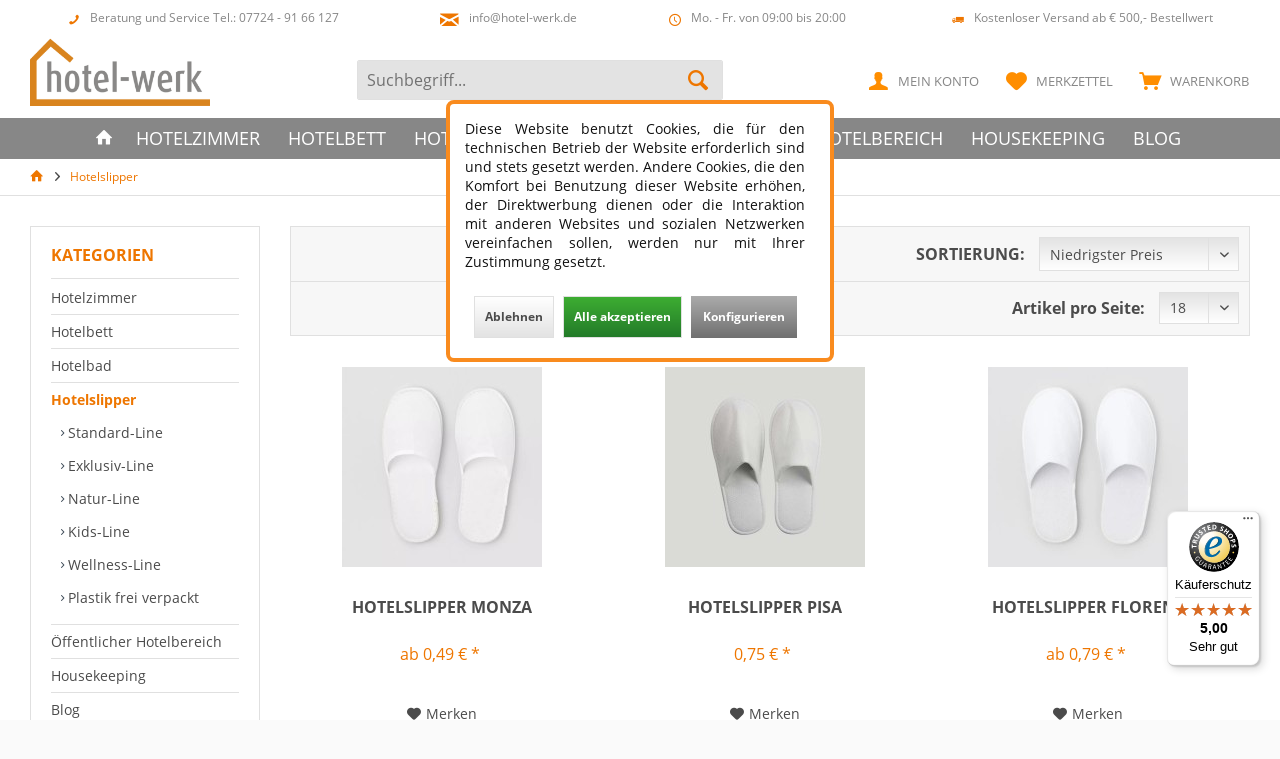

--- FILE ---
content_type: text/html; charset=UTF-8
request_url: https://www.hotel-werk.de/hotelslipper/
body_size: 15002
content:
<!DOCTYPE html> <html class="no-js" lang="de" itemscope="itemscope" itemtype="https://schema.org/WebPage"> <head> <meta charset="utf-8"> <meta name="author" content="" /> <meta name="robots" content="index,follow" /> <meta name="revisit-after" content="15 days" /> <meta name="keywords" content="" /> <meta name="description" content="Hotelslipper für Hotel und Wellnessbereiche entdecken ✓ Günstige, hochwertige und umweltfreundliche Modelle ✓ Große Auswahl ► jetzt online bestellen" /> <meta property="og:type" content="product.group" /> <meta property="og:site_name" content="Hotel-Werk" /> <meta property="og:title" content="Hotelslipper" /> <meta property="og:description" content=" Hotelslipper sind ein unverzichtbares Element in jedem Hotelzimmer und Wellnessbereich. Sie bieten nicht nur Komfort und Hygiene, sondern können…" /> <meta name="twitter:card" content="product" /> <meta name="twitter:site" content="Hotel-Werk" /> <meta name="twitter:title" content="Hotelslipper" /> <meta name="twitter:description" content=" Hotelslipper sind ein unverzichtbares Element in jedem Hotelzimmer und Wellnessbereich. Sie bieten nicht nur Komfort und Hygiene, sondern können…" /> <meta property="og:image" content="https://www.hotel-werk.de/media/image/85/b5/2c/logo-hotel-werk-neu.webp" /> <meta name="twitter:image" content="https://www.hotel-werk.de/media/image/85/b5/2c/logo-hotel-werk-neu.webp" /> <meta itemprop="copyrightHolder" content="Hotel-Werk" /> <meta itemprop="copyrightYear" content="2014" /> <meta itemprop="isFamilyFriendly" content="True" /> <meta itemprop="image" content="https://www.hotel-werk.de/media/image/85/b5/2c/logo-hotel-werk-neu.webp" /> <meta name="viewport" content="width=device-width, initial-scale=1.0"> <meta name="mobile-web-app-capable" content="yes"> <meta name="apple-mobile-web-app-title" content="Hotel-Werk"> <meta name="apple-mobile-web-app-capable" content="yes"> <meta name="apple-mobile-web-app-status-bar-style" content="default"> <link rel="apple-touch-icon-precomposed" href="https://www.hotel-werk.de/media/image/58/49/f2/Apple-Touch-Icon.png"> <link rel="shortcut icon" href="https://www.hotel-werk.de/media/image/50/0a/44/favEhGwzXTzyE7tB.jpg"> <meta name="msapplication-navbutton-color" content="#ee7600" /> <meta name="application-name" content="Hotel-Werk" /> <meta name="msapplication-starturl" content="https://www.hotel-werk.de/" /> <meta name="msapplication-window" content="width=1024;height=768" /> <meta name="msapplication-TileImage" content="https://www.hotel-werk.de/media/image/92/51/d9/Apple-Touch-Icon150x150.png"> <meta name="msapplication-TileColor" content="#ee7600"> <meta name="theme-color" content="#ee7600" /> <link rel="canonical" href="https://www.hotel-werk.de/hotelslipper/"/> <title itemprop="name">Hotelslipper online kaufen – Komfort &amp; Hygiene | Hotel-Werk</title> <link href="/web/cache/1768902160_c1738b943ba2e790b245b781240e58a0.css" media="all" rel="stylesheet" type="text/css" /> <style type="text/css"> .page-wrap--cookie-permission { padding: .625rem; z-index: 8000; background: #fff; position: fixed; color: #111 !important; width: 388px; height: 262px; top: 100px; left: calc(50% - 194px); border: 4px solid #f98b1e; border-radius: 8px; } .page-wrap--cookie-permission .cookie-permission--container.cookie-mode--1 .cookie-permission--content.cookie-permission--extra-button { width: calc(100% - 10px); text-align: justify; padding: 5px; margin-bottom: 20px; } @media screen and (min-width: 64em) { .page-wrap--cookie-permission .cookie-permission--container.cookie-mode--1 .cookie-permission--button { position: unset; } } .page-wrap--cookie-permission .cookie-permission--container.cookie-mode--1 .btn:nth-child(2) { background-color: #fff; background-image: linear-gradient(to bottom, #3dad32 0%, #237b29 100%); color: #fff; height: 2.625rem; } .page-wrap--cookie-permission .is--primary { background-color: #ff952c !important; background-image: linear-gradient(to bottom, #ababab 0%, #707070 100%) !important; color: #fff !important; } @media (min-width:1281px) { .box--minimal { width: 25% !important; } } </style> <script>
window.basketData = {
hasData: false,
data:[]
};
</script> <script>
var gaProperty = 'G-VK9D19QX6Q';
// Disable tracking if the opt-out cookie exists.
var disableStr = 'ga-disable-' + gaProperty;
if (document.cookie.indexOf(disableStr + '=true') > -1) {
window[disableStr] = true;
}
// Opt-out function
function gaOptout() {
document.cookie = disableStr + '=true; expires=Thu, 31 Dec 2199 23:59:59 UTC; path=/';
window[disableStr] = true;
}
</script> <div data-googleAnalytics="true" data-googleConversionID="11087590935" data-googleConversionLabel="B2iPCM7i-IoYEJfs_KYp" data-googleConversionLanguage="de" data-googleTrackingID="G-VK9D19QX6Q" data-googleAnonymizeIp="1" data-googleOptOutCookie="1" data-googleTrackingLibrary="ga" data-realAmount="" data-showCookieNote="1" data-cookieNoteMode="1" > </div> </head> <body class="is--ctl-listing is--act-index tcinntheme themeware-strong layout-fullwidth-boxed headtyp-3 header-3 no-sticky osi" > <div class="page-wrap"> <noscript class="noscript-main"> <div class="alert is--warning"> <div class="alert--icon"> <i class="icon--element icon--warning"></i> </div> <div class="alert--content"> Um Hotel-Werk in vollem Umfang nutzen zu k&ouml;nnen, empfehlen wir Ihnen Javascript in Ihrem Browser zu aktiveren. </div> </div> </noscript> <header class="header-main mobil-usp"> <div class="topbar--features"> <div> <div class="feature-1 b767 b1023 b1259"><i class="icon--phone"></i><span>Beratung und Service Tel.: 07724 - 91 66 127</span></div> <div class="feature-2 b767 b1023 b1259"><i class="icon--mail"></i><span>info@hotel-werk.de</span></div> <div class="feature-3 b767 b1023 b1259"><i class="icon--clock"></i><span>Mo. - Fr. von 09:00 bis 20:00</span></div> <div class="feature-4 b767 b1023 b1259"><i class="icon--truck"></i><span>Kostenloser Versand ab € 500,- Bestellwert</span></div> </div> </div> <div class="topbar top-bar cart-price-hide"> <div class="top-bar--navigation" role="menubar">   </div> <div class="header-container"> <div class="header-logo-and-suche"> <div class="logo hover-typ-1" role="banner"> <a class="logo--link" href="https://www.hotel-werk.de/" title="Hotel-Werk - zur Startseite wechseln"> <picture> <source srcset="https://www.hotel-werk.de/media/image/85/b5/2c/logo-hotel-werk-neu.webp" media="(min-width: 78.75em)"> <source srcset="https://www.hotel-werk.de/media/image/85/b5/2c/logo-hotel-werk-neu.webp" media="(min-width: 64em)"> <source srcset="https://www.hotel-werk.de/media/image/85/b5/2c/logo-hotel-werk-neu.webp" media="(min-width: 48em)"> <img srcset="https://www.hotel-werk.de/media/image/85/b5/2c/logo-hotel-werk-neu.webp" alt="Hotel-Werk - zur Startseite wechseln" title="Hotel-Werk - zur Startseite wechseln"/> </picture> </a> </div> </div> <div id="header--searchform" data-search="true" aria-haspopup="true"> <form action="/search" method="get" class="main-search--form"> <input type="search" name="sSearch" class="main-search--field" autocomplete="off" autocapitalize="off" placeholder="Suchbegriff..." maxlength="30" /> <button type="submit" class="main-search--button"> <i class="icon--search"></i> <span class="main-search--text"></span> </button> <div class="form--ajax-loader">&nbsp;</div> </form> <div class="main-search--results"></div> </div> <div class="notepad-and-cart top-bar--navigation">  <div class="navigation--entry entry--cart" role="menuitem"> <a class="is--icon-left cart--link titletooltip" href="https://www.hotel-werk.de/checkout/cart" title="Warenkorb"> <i class="icon--basket"></i> <span class="cart--display"> Warenkorb </span> <span class="badge is--minimal cart--quantity is--hidden">0</span> </a> <div class="ajax-loader">&nbsp;</div> </div> <div class="navigation--entry entry--notepad" role="menuitem"> <a href="https://www.hotel-werk.de/note" title="Merkzettel"> <i class="icon--heart"></i> <span class="notepad--name"> Merkzettel </span> </a> </div> <div id="useraccountmenu" title="Kundenkonto" class="navigation--entry account-dropdown has--drop-down" role="menuitem" data-offcanvas="true" data-offcanvasselector=".account-dropdown-container"> <span class="account--display"> <i class="icon--account"></i> <span class="name--account">Mein Konto</span> </span> <div class="account-dropdown-container"> <div class="entry--close-off-canvas"> <a href="#close-account-menu" class="account--close-off-canvas" title="Menü schließen"> Menü schließen <i class="icon--arrow-right"></i> </a> </div> <span>Kundenkonto</span> <a href="https://www.hotel-werk.de/account" title="Mein Konto" class="anmelden--button btn is--primary service--link">Anmelden</a> <div class="registrieren-container">oder <a href="https://www.hotel-werk.de/account" title="Mein Konto" class="service--link">registrieren</a></div> <div class="infotext-container">Nach der Anmeldung, können Sie hier auf Ihren Kundenbereich zugreifen.</div> </div> </div>  </div> <div class="navigation--entry entry--menu-left" role="menuitem"> <a class="entry--link entry--trigger is--icon-left" href="#offcanvas--left" data-offcanvas="true" data-offCanvasSelector=".sidebar-main"> <i class="icon--menu"></i> <span class="menu--name">Menü</span> </a> </div> </div> </div> <div class="headbar colorwhite"> <nav class="navigation-main hide-kategorie-button hover-typ-2 font-family-sekundary" data-tc-menu-headline="false" data-tc-menu-text="false"> <div data-menu-scroller="true" data-listSelector=".navigation--list.container" data-viewPortSelector=".navigation--list-wrapper" data-stickyMenu="true" data-stickyMenuTablet="0" data-stickyMenuPhone="0" data-stickyMenuPosition="400" data-stickyMenuDuration="300" > <div class="navigation--list-wrapper"> <ul class="navigation--list container" role="menubar" itemscope="itemscope" itemtype="https://schema.org/SiteNavigationElement"> <li class="navigation--entry is--home homeiconlink" role="menuitem"> <a class="navigation--link is--first" href="https://www.hotel-werk.de/" title="Home" itemprop="url"> <i itemprop="name" class="icon--house"></i> </a> </li><li class="navigation--entry" role="menuitem"><a class="navigation--link" href="https://www.hotel-werk.de/hotelzimmer/" title="Hotelzimmer" aria-label="Hotelzimmer" itemprop="url"><span itemprop="name">Hotelzimmer</span></a></li><li class="navigation--entry" role="menuitem"><a class="navigation--link" href="https://www.hotel-werk.de/hotelbett/" title="Hotelbett" aria-label="Hotelbett" itemprop="url"><span itemprop="name">Hotelbett</span></a></li><li class="navigation--entry" role="menuitem"><a class="navigation--link" href="https://www.hotel-werk.de/hotelbad/" title="Hotelbad" aria-label="Hotelbad" itemprop="url"><span itemprop="name">Hotelbad</span></a></li><li class="navigation--entry is--active" role="menuitem"><a class="navigation--link is--active" href="https://www.hotel-werk.de/hotelslipper/" title="Hotelslipper" aria-label="Hotelslipper" itemprop="url"><span itemprop="name">Hotelslipper</span></a></li><li class="navigation--entry" role="menuitem"><a class="navigation--link" href="https://www.hotel-werk.de/oeffentlicher-hotelbereich/" title="Öffentlicher Hotelbereich" aria-label="Öffentlicher Hotelbereich" itemprop="url"><span itemprop="name">Öffentlicher Hotelbereich</span></a></li><li class="navigation--entry" role="menuitem"><a class="navigation--link" href="https://www.hotel-werk.de/housekeeping/" title="Housekeeping" aria-label="Housekeeping" itemprop="url"><span itemprop="name">Housekeeping</span></a></li><li class="navigation--entry" role="menuitem"><a class="navigation--link" href="https://www.hotel-werk.de/blog/" title="Blog" aria-label="Blog" itemprop="url"><span itemprop="name">Blog</span></a></li> </ul> </div> </div> </nav> </div> </header> <div class="container--ajax-cart off-canvas-90" data-collapse-cart="true" data-displayMode="offcanvas"></div> <nav class="content--breadcrumb block"> <div> <ul class="breadcrumb--list" role="menu" itemscope itemtype="https://schema.org/BreadcrumbList"> <li class="breadcrumb--entry"> <a class="breadcrumb--icon" href="https://www.hotel-werk.de/"><i class="icon--house"></i></a> </li> <li class="breadcrumb--separator"> <i class="icon--arrow-right"></i> </li> <li role="menuitem" class="breadcrumb--entry is--active" itemprop="itemListElement" itemscope itemtype="https://schema.org/ListItem"> <a class="breadcrumb--link" href="https://www.hotel-werk.de/hotelslipper/" title="Hotelslipper" itemprop="item"> <link itemprop="url" href="https://www.hotel-werk.de/hotelslipper/" /> <span class="breadcrumb--title" itemprop="name">Hotelslipper</span> </a> <meta itemprop="position" content="0" /> </li> </ul> </div> </nav> <section class=" content-main container block-group"> <div class="content-main--inner"> <div id='cookie-consent' class='off-canvas is--left block-transition' data-cookie-consent-manager='true'> <div class='cookie-consent--header cookie-consent--close'> Cookie-Einstellungen <i class="icon--arrow-right"></i> </div> <div class='cookie-consent--description'> Diese Website benutzt Cookies, die für den technischen Betrieb der Website erforderlich sind und stets gesetzt werden. Andere Cookies, die den Komfort bei Benutzung dieser Website erhöhen, der Direktwerbung dienen oder die Interaktion mit anderen Websites und sozialen Netzwerken vereinfachen sollen, werden nur mit Ihrer Zustimmung gesetzt. </div> <div class='cookie-consent--configuration'> <div class='cookie-consent--configuration-header'> <div class='cookie-consent--configuration-header-text'>Konfiguration</div> </div> <div class='cookie-consent--configuration-main'> <div class='cookie-consent--group'> <input type="hidden" class="cookie-consent--group-name" value="technical" /> <label class="cookie-consent--group-state cookie-consent--state-input cookie-consent--required"> <input type="checkbox" name="technical-state" class="cookie-consent--group-state-input" disabled="disabled" checked="checked"/> <span class="cookie-consent--state-input-element"></span> </label> <div class='cookie-consent--group-title' data-collapse-panel='true' data-contentSiblingSelector=".cookie-consent--group-container"> <div class="cookie-consent--group-title-label cookie-consent--state-label"> Technisch erforderlich </div> <span class="cookie-consent--group-arrow is-icon--right"> <i class="icon--arrow-right"></i> </span> </div> <div class='cookie-consent--group-container'> <div class='cookie-consent--group-description'> Diese Cookies sind für die Grundfunktionen des Shops notwendig. </div> <div class='cookie-consent--cookies-container'> <div class='cookie-consent--cookie'> <input type="hidden" class="cookie-consent--cookie-name" value="cookieDeclined" /> <label class="cookie-consent--cookie-state cookie-consent--state-input cookie-consent--required"> <input type="checkbox" name="cookieDeclined-state" class="cookie-consent--cookie-state-input" disabled="disabled" checked="checked" /> <span class="cookie-consent--state-input-element"></span> </label> <div class='cookie--label cookie-consent--state-label'> "Alle Cookies ablehnen" Cookie </div> </div> <div class='cookie-consent--cookie'> <input type="hidden" class="cookie-consent--cookie-name" value="allowCookie" /> <label class="cookie-consent--cookie-state cookie-consent--state-input cookie-consent--required"> <input type="checkbox" name="allowCookie-state" class="cookie-consent--cookie-state-input" disabled="disabled" checked="checked" /> <span class="cookie-consent--state-input-element"></span> </label> <div class='cookie--label cookie-consent--state-label'> "Alle Cookies annehmen" Cookie </div> </div> <div class='cookie-consent--cookie'> <input type="hidden" class="cookie-consent--cookie-name" value="shop" /> <label class="cookie-consent--cookie-state cookie-consent--state-input cookie-consent--required"> <input type="checkbox" name="shop-state" class="cookie-consent--cookie-state-input" disabled="disabled" checked="checked" /> <span class="cookie-consent--state-input-element"></span> </label> <div class='cookie--label cookie-consent--state-label'> Ausgewählter Shop </div> </div> <div class='cookie-consent--cookie'> <input type="hidden" class="cookie-consent--cookie-name" value="csrf_token" /> <label class="cookie-consent--cookie-state cookie-consent--state-input cookie-consent--required"> <input type="checkbox" name="csrf_token-state" class="cookie-consent--cookie-state-input" disabled="disabled" checked="checked" /> <span class="cookie-consent--state-input-element"></span> </label> <div class='cookie--label cookie-consent--state-label'> CSRF-Token </div> </div> <div class='cookie-consent--cookie'> <input type="hidden" class="cookie-consent--cookie-name" value="cookiePreferences" /> <label class="cookie-consent--cookie-state cookie-consent--state-input cookie-consent--required"> <input type="checkbox" name="cookiePreferences-state" class="cookie-consent--cookie-state-input" disabled="disabled" checked="checked" /> <span class="cookie-consent--state-input-element"></span> </label> <div class='cookie--label cookie-consent--state-label'> Cookie-Einstellungen </div> </div> <div class='cookie-consent--cookie'> <input type="hidden" class="cookie-consent--cookie-name" value="x-cache-context-hash" /> <label class="cookie-consent--cookie-state cookie-consent--state-input cookie-consent--required"> <input type="checkbox" name="x-cache-context-hash-state" class="cookie-consent--cookie-state-input" disabled="disabled" checked="checked" /> <span class="cookie-consent--state-input-element"></span> </label> <div class='cookie--label cookie-consent--state-label'> Individuelle Preise </div> </div> <div class='cookie-consent--cookie'> <input type="hidden" class="cookie-consent--cookie-name" value="slt" /> <label class="cookie-consent--cookie-state cookie-consent--state-input cookie-consent--required"> <input type="checkbox" name="slt-state" class="cookie-consent--cookie-state-input" disabled="disabled" checked="checked" /> <span class="cookie-consent--state-input-element"></span> </label> <div class='cookie--label cookie-consent--state-label'> Kunden-Wiedererkennung </div> </div> <div class='cookie-consent--cookie'> <input type="hidden" class="cookie-consent--cookie-name" value="nocache" /> <label class="cookie-consent--cookie-state cookie-consent--state-input cookie-consent--required"> <input type="checkbox" name="nocache-state" class="cookie-consent--cookie-state-input" disabled="disabled" checked="checked" /> <span class="cookie-consent--state-input-element"></span> </label> <div class='cookie--label cookie-consent--state-label'> Kundenspezifisches Caching </div> </div> <div class='cookie-consent--cookie'> <input type="hidden" class="cookie-consent--cookie-name" value="paypal-cookies" /> <label class="cookie-consent--cookie-state cookie-consent--state-input cookie-consent--required"> <input type="checkbox" name="paypal-cookies-state" class="cookie-consent--cookie-state-input" disabled="disabled" checked="checked" /> <span class="cookie-consent--state-input-element"></span> </label> <div class='cookie--label cookie-consent--state-label'> PayPal-Zahlungen </div> </div> <div class='cookie-consent--cookie'> <input type="hidden" class="cookie-consent--cookie-name" value="session" /> <label class="cookie-consent--cookie-state cookie-consent--state-input cookie-consent--required"> <input type="checkbox" name="session-state" class="cookie-consent--cookie-state-input" disabled="disabled" checked="checked" /> <span class="cookie-consent--state-input-element"></span> </label> <div class='cookie--label cookie-consent--state-label'> Session </div> </div> <div class='cookie-consent--cookie'> <input type="hidden" class="cookie-consent--cookie-name" value="currency" /> <label class="cookie-consent--cookie-state cookie-consent--state-input cookie-consent--required"> <input type="checkbox" name="currency-state" class="cookie-consent--cookie-state-input" disabled="disabled" checked="checked" /> <span class="cookie-consent--state-input-element"></span> </label> <div class='cookie--label cookie-consent--state-label'> Währungswechsel </div> </div> </div> </div> </div> <div class='cookie-consent--group'> <input type="hidden" class="cookie-consent--group-name" value="comfort" /> <label class="cookie-consent--group-state cookie-consent--state-input"> <input type="checkbox" name="comfort-state" class="cookie-consent--group-state-input"/> <span class="cookie-consent--state-input-element"></span> </label> <div class='cookie-consent--group-title' data-collapse-panel='true' data-contentSiblingSelector=".cookie-consent--group-container"> <div class="cookie-consent--group-title-label cookie-consent--state-label"> Komfortfunktionen </div> <span class="cookie-consent--group-arrow is-icon--right"> <i class="icon--arrow-right"></i> </span> </div> <div class='cookie-consent--group-container'> <div class='cookie-consent--group-description'> Diese Cookies werden genutzt um das Einkaufserlebnis noch ansprechender zu gestalten, beispielsweise für die Wiedererkennung des Besuchers. </div> <div class='cookie-consent--cookies-container'> <div class='cookie-consent--cookie'> <input type="hidden" class="cookie-consent--cookie-name" value="sUniqueID" /> <label class="cookie-consent--cookie-state cookie-consent--state-input"> <input type="checkbox" name="sUniqueID-state" class="cookie-consent--cookie-state-input" /> <span class="cookie-consent--state-input-element"></span> </label> <div class='cookie--label cookie-consent--state-label'> Merkzettel </div> </div> </div> </div> </div> <div class='cookie-consent--group'> <input type="hidden" class="cookie-consent--group-name" value="statistics" /> <label class="cookie-consent--group-state cookie-consent--state-input"> <input type="checkbox" name="statistics-state" class="cookie-consent--group-state-input"/> <span class="cookie-consent--state-input-element"></span> </label> <div class='cookie-consent--group-title' data-collapse-panel='true' data-contentSiblingSelector=".cookie-consent--group-container"> <div class="cookie-consent--group-title-label cookie-consent--state-label"> Statistik & Tracking </div> <span class="cookie-consent--group-arrow is-icon--right"> <i class="icon--arrow-right"></i> </span> </div> <div class='cookie-consent--group-container'> <div class='cookie-consent--cookies-container'> <div class='cookie-consent--cookie'> <input type="hidden" class="cookie-consent--cookie-name" value="x-ua-device" /> <label class="cookie-consent--cookie-state cookie-consent--state-input"> <input type="checkbox" name="x-ua-device-state" class="cookie-consent--cookie-state-input" /> <span class="cookie-consent--state-input-element"></span> </label> <div class='cookie--label cookie-consent--state-label'> Endgeräteerkennung </div> </div> <div class='cookie-consent--cookie'> <input type="hidden" class="cookie-consent--cookie-name" value="__utm" /> <label class="cookie-consent--cookie-state cookie-consent--state-input"> <input type="checkbox" name="__utm-state" class="cookie-consent--cookie-state-input" /> <span class="cookie-consent--state-input-element"></span> </label> <div class='cookie--label cookie-consent--state-label'> Google Analytics </div> </div> <div class='cookie-consent--cookie'> <input type="hidden" class="cookie-consent--cookie-name" value="partner" /> <label class="cookie-consent--cookie-state cookie-consent--state-input"> <input type="checkbox" name="partner-state" class="cookie-consent--cookie-state-input" /> <span class="cookie-consent--state-input-element"></span> </label> <div class='cookie--label cookie-consent--state-label'> Partnerprogramm </div> </div> </div> </div> </div> </div> </div> <div class="cookie-consent--save"> <input class="cookie-consent--save-button btn is--primary" type="button" value="Einstellungen speichern" /> </div> </div> <aside class="sidebar-left " data-nsin="1" data-nsbl="0" data-nsno="0" data-nsde="1" data-nsli="1" data-nsse="1" data-nsre="0" data-nsca="0" data-nsac="1" data-nscu="1" data-nspw="1" data-nsne="1" data-nsfo="1" data-nssm="1" data-nsad="1" data-tnsin="1" data-tnsbl="0" data-tnsno="0" data-tnsde="1" data-tnsli="1" data-tnsse="1" data-tnsre="0" data-tnsca="1" data-tnsac="1" data-tnscu="1" data-tnspw="1" data-tnsne="1" data-tnsfo="1" data-tnssm="1" data-tnsad="1" > <div class="sidebar-main off-canvas off-canvas-90"> <div class="navigation--entry entry--close-off-canvas"> <a href="#close-categories-menu" title="Menü schließen" class="navigation--link"> <i class="icon--cross"></i> </a> </div> <div class="navigation--smartphone"> <ul class="navigation--list "> <div class="mobile--switches">   </div> </ul> </div> <div class="sidebar--categories-wrapper" data-subcategory-nav="true" data-mainCategoryId="3" data-categoryId="94" data-fetchUrl="/widgets/listing/getCategory/categoryId/94"> <div class="categories--headline navigation--headline"> Kategorien </div> <div class="sidebar--categories-navigation"> <ul class="sidebar--navigation categories--navigation navigation--list is--drop-down is--level0 is--rounded" role="menu"> <li class="navigation--entry has--sub-children" role="menuitem"> <a class="navigation--link link--go-forward" href="https://www.hotel-werk.de/hotelzimmer/" data-categoryId="13" data-fetchUrl="/widgets/listing/getCategory/categoryId/13" title="Hotelzimmer" > Hotelzimmer <span class="is--icon-right"> <i class="icon--arrow-right"></i> </span> </a> </li> <li class="navigation--entry has--sub-children" role="menuitem"> <a class="navigation--link link--go-forward" href="https://www.hotel-werk.de/hotelbett/" data-categoryId="129" data-fetchUrl="/widgets/listing/getCategory/categoryId/129" title="Hotelbett" > Hotelbett <span class="is--icon-right"> <i class="icon--arrow-right"></i> </span> </a> </li> <li class="navigation--entry has--sub-children" role="menuitem"> <a class="navigation--link link--go-forward" href="https://www.hotel-werk.de/hotelbad/" data-categoryId="24" data-fetchUrl="/widgets/listing/getCategory/categoryId/24" title="Hotelbad" > Hotelbad <span class="is--icon-right"> <i class="icon--arrow-right"></i> </span> </a> </li> <li class="navigation--entry is--active has--sub-categories has--sub-children" role="menuitem"> <a class="navigation--link is--active has--sub-categories link--go-forward" href="https://www.hotel-werk.de/hotelslipper/" data-categoryId="94" data-fetchUrl="/widgets/listing/getCategory/categoryId/94" title="Hotelslipper" > Hotelslipper <span class="is--icon-right"> <i class="icon--arrow-right"></i> </span> </a> <ul class="sidebar--navigation categories--navigation navigation--list is--level1 is--rounded" role="menu"> <li class="navigation--entry" role="menuitem"> <a class="navigation--link" href="https://www.hotel-werk.de/hotelslipper/standard-line/" data-categoryId="95" data-fetchUrl="/widgets/listing/getCategory/categoryId/95" title="Standard-Line" > Standard-Line </a> </li> <li class="navigation--entry" role="menuitem"> <a class="navigation--link" href="https://www.hotel-werk.de/hotelslipper/exklusiv-line/" data-categoryId="111" data-fetchUrl="/widgets/listing/getCategory/categoryId/111" title="Exklusiv-Line" > Exklusiv-Line </a> </li> <li class="navigation--entry" role="menuitem"> <a class="navigation--link" href="https://www.hotel-werk.de/hotelslipper/natur-line/" data-categoryId="113" data-fetchUrl="/widgets/listing/getCategory/categoryId/113" title="Natur-Line" > Natur-Line </a> </li> <li class="navigation--entry" role="menuitem"> <a class="navigation--link" href="https://www.hotel-werk.de/hotelslipper/kids-line/" data-categoryId="110" data-fetchUrl="/widgets/listing/getCategory/categoryId/110" title="Kids-Line" > Kids-Line </a> </li> <li class="navigation--entry" role="menuitem"> <a class="navigation--link" href="https://www.hotel-werk.de/hotelslipper/wellness-line/" data-categoryId="112" data-fetchUrl="/widgets/listing/getCategory/categoryId/112" title="Wellness-Line" > Wellness-Line </a> </li> <li class="navigation--entry" role="menuitem"> <a class="navigation--link" href="https://www.hotel-werk.de/hotelslipper/plastik-frei-verpackt/" data-categoryId="114" data-fetchUrl="/widgets/listing/getCategory/categoryId/114" title="Plastik frei verpackt" > Plastik frei verpackt </a> </li> </ul> </li> <li class="navigation--entry has--sub-children" role="menuitem"> <a class="navigation--link link--go-forward" href="https://www.hotel-werk.de/oeffentlicher-hotelbereich/" data-categoryId="34" data-fetchUrl="/widgets/listing/getCategory/categoryId/34" title="Öffentlicher Hotelbereich" > Öffentlicher Hotelbereich <span class="is--icon-right"> <i class="icon--arrow-right"></i> </span> </a> </li> <li class="navigation--entry has--sub-children" role="menuitem"> <a class="navigation--link link--go-forward" href="https://www.hotel-werk.de/housekeeping/" data-categoryId="8" data-fetchUrl="/widgets/listing/getCategory/categoryId/8" title="Housekeeping" > Housekeeping <span class="is--icon-right"> <i class="icon--arrow-right"></i> </span> </a> </li> <li class="navigation--entry" role="menuitem"> <a class="navigation--link" href="https://www.hotel-werk.de/blog/" data-categoryId="214" data-fetchUrl="/widgets/listing/getCategory/categoryId/214" title="Blog" > Blog </a> </li> </ul> </div> </div> <div class="sites-navigation show-for-mobil"> <div class="shop-sites--container is--rounded"> <div class="shop-sites--headline navigation--headline"> Informationen </div> <ul class="shop-sites--navigation sidebar--navigation navigation--list is--drop-down is--level0" role="menu"> <li class="navigation--entry" role="menuitem"> <a class="navigation--link" href="javascript:openCookieConsentManager()" title="Cookie-Einstellungen" data-categoryId="46" data-fetchUrl="/widgets/listing/getCustomPage/pageId/46" > Cookie-Einstellungen </a> </li> <li class="navigation--entry" role="menuitem"> <a class="navigation--link" href="https://www.hotel-werk.de/ueber-uns" title="Über uns" data-categoryId="9" data-fetchUrl="/widgets/listing/getCustomPage/pageId/9" > Über uns </a> </li> <li class="navigation--entry" role="menuitem"> <a class="navigation--link" href="https://www.hotel-werk.de/hilfe/support" title="Hilfe / Support" data-categoryId="2" data-fetchUrl="/widgets/listing/getCustomPage/pageId/2" > Hilfe / Support </a> </li> <li class="navigation--entry" role="menuitem"> <a class="navigation--link" href="https://www.hotel-werk.de/kontaktformular" title="Kontakt" data-categoryId="1" data-fetchUrl="/widgets/listing/getCustomPage/pageId/1" target="_self"> Kontakt </a> </li> <li class="navigation--entry" role="menuitem"> <a class="navigation--link" href="https://www.hotel-werk.de/versand-und-zahlungsbedingungen" title="Versand und Zahlungsbedingungen" data-categoryId="6" data-fetchUrl="/widgets/listing/getCustomPage/pageId/6" > Versand und Zahlungsbedingungen </a> </li> <li class="navigation--entry" role="menuitem"> <a class="navigation--link" href="https://www.hotel-werk.de/widerrufsrecht" title="Widerrufsrecht" data-categoryId="8" data-fetchUrl="/widgets/listing/getCustomPage/pageId/8" > Widerrufsrecht </a> </li> <li class="navigation--entry" role="menuitem"> <a class="navigation--link" href="https://www.hotel-werk.de/datenschutz" title="Datenschutz" data-categoryId="7" data-fetchUrl="/widgets/listing/getCustomPage/pageId/7" > Datenschutz </a> </li> <li class="navigation--entry" role="menuitem"> <a class="navigation--link" href="https://www.hotel-werk.de/agb" title="AGB" data-categoryId="4" data-fetchUrl="/widgets/listing/getCustomPage/pageId/4" > AGB </a> </li> <li class="navigation--entry" role="menuitem"> <a class="navigation--link" href="https://www.hotel-werk.de/impressum" title="Impressum" data-categoryId="3" data-fetchUrl="/widgets/listing/getCustomPage/pageId/3" > Impressum </a> </li> </ul> </div> </div> <div class="sidebar--ts-widget-wrapper"> <aside class="ts-widget">  </aside> </div> </div> <div class="listing--sidebar"> <div class="sidebar-filter"> <div class="sidebar-filter--content"> <div class="action--filter-options off-canvas no-sidebarbox"> <a href="#" class="filter--close-btn" data-show-products-text="%s Produkt(e) anzeigen"> Filter schließen <i class="icon--arrow-right"></i> </a> <div class="filter--container"> <form id="filter" method="get" data-filter-form="true" data-is-in-sidebar="true" data-listing-url="https://www.hotel-werk.de/widgets/listing/listingCount/sCategory/94" data-is-filtered="0" data-load-facets="false" data-instant-filter-result="false" class=""> <div class="filter--actions filter--actions-top"> <button type="submit" class="btn is--primary filter--btn-apply is--large is--icon-right" disabled="disabled"> <span class="filter--count"></span> Produkte anzeigen <i class="icon--cycle"></i> </button> </div> <input type="hidden" name="p" value="1"/> <input type="hidden" name="o" value="3"/> <input type="hidden" name="n" value="18"/> <div class="filter--facet-container"> <div class="filter-panel filter--range facet--price" data-filter-type="range" data-facet-name="price" data-field-name="price"> <div class="filter-panel--flyout"> <label class="filter-panel--title" title="Preis"> Preis </label> <span class="filter-panel--icon"></span> <div class="filter-panel--content"> <div class="range-slider" data-range-slider="true" data-roundPretty="false" data-labelFormat="0,00&nbsp;&euro;" data-suffix="" data-stepCount="100" data-stepCurve="linear" data-startMin="0.49" data-digits="2" data-startMax="2.04" data-rangeMin="0.49" data-rangeMax="2.04"> <input type="hidden" id="min" name="min" data-range-input="min" value="0.49" disabled="disabled" /> <input type="hidden" id="max" name="max" data-range-input="max" value="2.04" disabled="disabled" /> <div class="filter-panel--range-info"> <span class="range-info--min"> von </span> <label class="range-info--label" for="min" data-range-label="min"> 0.49 </label> <span class="range-info--max"> bis </span> <label class="range-info--label" for="max" data-range-label="max"> 2.04 </label> </div> </div> </div> </div> </div> </div> <div class="filter--active-container" data-reset-label="Alle Filter zurücksetzen"> </div> <div class="filter--actions filter--actions-bottom"> <button type="submit" class="btn is--primary filter--btn-apply is--large is--icon-right" disabled="disabled"> <span class="filter--count"></span> Produkte anzeigen <i class="icon--cycle"></i> </button> </div> </form> </div> </div> </div> </div> </div> <div class="shop-sites--container is--rounded"> <div class="shop-sites--headline navigation--headline"> Informationen </div> <ul class="shop-sites--navigation sidebar--navigation navigation--list is--drop-down is--level0" role="menu"> <li class="navigation--entry" role="menuitem"> <a class="navigation--link" href="javascript:openCookieConsentManager()" title="Cookie-Einstellungen" data-categoryId="46" data-fetchUrl="/widgets/listing/getCustomPage/pageId/46" > Cookie-Einstellungen </a> </li> <li class="navigation--entry" role="menuitem"> <a class="navigation--link" href="https://www.hotel-werk.de/ueber-uns" title="Über uns" data-categoryId="9" data-fetchUrl="/widgets/listing/getCustomPage/pageId/9" > Über uns </a> </li> <li class="navigation--entry" role="menuitem"> <a class="navigation--link" href="https://www.hotel-werk.de/hilfe/support" title="Hilfe / Support" data-categoryId="2" data-fetchUrl="/widgets/listing/getCustomPage/pageId/2" > Hilfe / Support </a> </li> <li class="navigation--entry" role="menuitem"> <a class="navigation--link" href="https://www.hotel-werk.de/kontaktformular" title="Kontakt" data-categoryId="1" data-fetchUrl="/widgets/listing/getCustomPage/pageId/1" target="_self"> Kontakt </a> </li> <li class="navigation--entry" role="menuitem"> <a class="navigation--link" href="https://www.hotel-werk.de/versand-und-zahlungsbedingungen" title="Versand und Zahlungsbedingungen" data-categoryId="6" data-fetchUrl="/widgets/listing/getCustomPage/pageId/6" > Versand und Zahlungsbedingungen </a> </li> <li class="navigation--entry" role="menuitem"> <a class="navigation--link" href="https://www.hotel-werk.de/widerrufsrecht" title="Widerrufsrecht" data-categoryId="8" data-fetchUrl="/widgets/listing/getCustomPage/pageId/8" > Widerrufsrecht </a> </li> <li class="navigation--entry" role="menuitem"> <a class="navigation--link" href="https://www.hotel-werk.de/datenschutz" title="Datenschutz" data-categoryId="7" data-fetchUrl="/widgets/listing/getCustomPage/pageId/7" > Datenschutz </a> </li> <li class="navigation--entry" role="menuitem"> <a class="navigation--link" href="https://www.hotel-werk.de/agb" title="AGB" data-categoryId="4" data-fetchUrl="/widgets/listing/getCustomPage/pageId/4" > AGB </a> </li> <li class="navigation--entry" role="menuitem"> <a class="navigation--link" href="https://www.hotel-werk.de/impressum" title="Impressum" data-categoryId="3" data-fetchUrl="/widgets/listing/getCustomPage/pageId/3" > Impressum </a> </li> </ul> </div> </aside> <div class="content--wrapper"> <div class="content listing--content"> <div class="listing--wrapper visible--xl visible--l visible--m visible--s visible--xs has--sidebar-filter"> <div data-listing-actions="true" class="listing--actions is--rounded without-facets"> <div class="action--filter-btn"> <a href="#" class="filter--trigger btn is--small" data-filter-trigger="true" data-offcanvas="true" data-offCanvasSelector=".action--filter-options" data-closeButtonSelector=".filter--close-btn"> <i class="icon--filter"></i> Filtern <span class="action--collapse-icon"></span> </a> </div> <form class="action--sort action--content block" method="get" data-action-form="true"> <input type="hidden" name="p" value="1"> <label for="o" class="sort--label action--label">Sortierung:</label> <div class="sort--select select-field"> <select id="o" name="o" class="sort--field action--field" data-auto-submit="true" > <option value="3" selected="selected">Niedrigster Preis</option> <option value="5">Artikelbezeichnung</option> <option value="2">Beliebtheit</option> <option value="4">Höchster Preis</option> </select> </div> </form> <div class="listing--paging panel--paging"> <form class="action--per-page action--content block" method="get" data-action-form="true"> <input type="hidden" name="p" value="1"> <label for="n" class="per-page--label action--label">Artikel pro Seite:</label> <div class="per-page--select select-field"> <select id="n" name="n" class="per-page--field action--field" data-auto-submit="true" > <option value="18" selected="selected">18</option> <option value="36" >36</option> <option value="54" >54</option> <option value="72" >72</option> </select> </div> </form> </div> </div> <div class="listing--container"> <div class="listing-no-filter-result"> <div class="alert is--info is--rounded is--hidden"> <div class="alert--icon"> <i class="icon--element icon--info"></i> </div> <div class="alert--content"> Für die Filterung wurden keine Ergebnisse gefunden! </div> </div> </div> <div class="listing" data-ajax-wishlist="true" data-compare-ajax="true" > <div class="product--box box--minimal nostock" data-page-index="1" data-ordernumber="220010-1" data-category-id="94"> <div class="box--content is--rounded"> <div class="product--badges"> </div> <div class="product--info"> <a href="https://www.hotel-werk.de/hotelslipper/standard-line/528/hotelslipper-monza?c=94" title="Hotelslipper Monza" class="product--image" > <span class="image--element"> <span class="image--media"> <picture> <img srcset="https://www.hotel-werk.de/media/image/e5/95/c2/hotelslipper-monza-geschlossen_200x200.webp, https://www.hotel-werk.de/media/image/0f/23/42/hotelslipper-monza-geschlossen_200x200@2x.webp 2x" alt="Hotelslipper Monza" title="Hotelslipper Monza" /> </picture> </span> </span> </a> <div class="product--rating-container"> </div> <a href="https://www.hotel-werk.de/hotelslipper/standard-line/528/hotelslipper-monza?c=94" class="product--title" title="Hotelslipper Monza"> Hotelslipper Monza </a> <div style="overflow: hidden">  </div> <div class="product--price-info"> <div class="price--unit" title="Inhalt"> </div> <div class="product--price-outer"> <div class="product--price"> <span class="price--default is--nowrap"> ab 0,49&nbsp;&euro; * </span> </div> </div> </div> <div class="product--actions-new b-more-none"> <form action="https://www.hotel-werk.de/note/add/ordernumber/220010-1" class="article-note" method="post"> <button type="submit" title="Auf den Merkzettel" class="product--action action--note" data-ajaxUrl="https://www.hotel-werk.de/note/ajaxAdd/ordernumber/220010-1" data-text="Gemerkt"> <i class="icon--heart"></i><span class="action--text">Merken</span> </button> </form> </div> <div class="product--btn-container"> <div class="product--detail-btn hoverbuyboxbutton"> <a href="https://www.hotel-werk.de/hotelslipper/standard-line/528/hotelslipper-monza?c=94" class="detailboxbutton article-more buybox--button" title="Zum Produkt - Hotelslipper Monza"> Zum Produkt <i class="icon--arrow-right"></i> </a> </div> </div> </div> </div> </div> <div class="product--box box--minimal nostock" data-page-index="1" data-ordernumber="2300311" data-category-id="94"> <div class="box--content is--rounded"> <div class="product--badges"> </div> <div class="product--info"> <a href="https://www.hotel-werk.de/hotelslipper/standard-line/769/hotelslipper-pisa?c=94" title="Hotelslipper Pisa" class="product--image" > <span class="image--element"> <span class="image--media"> <picture> <img srcset="https://www.hotel-werk.de/media/image/c3/d0/ff/hotelslipper-pisa-geschlossen_200x200.webp, https://www.hotel-werk.de/media/image/28/89/db/hotelslipper-pisa-geschlossen_200x200@2x.webp 2x" alt="Hotelslipper Pisa" title="Hotelslipper Pisa" /> </picture> </span> </span> </a> <div class="product--rating-container"> </div> <a href="https://www.hotel-werk.de/hotelslipper/standard-line/769/hotelslipper-pisa?c=94" class="product--title" title="Hotelslipper Pisa"> Hotelslipper Pisa </a> <div style="overflow: hidden">  </div> <div class="product--price-info"> <div class="price--unit" title="Inhalt"> </div> <div class="product--price-outer"> <div class="product--price"> <span class="price--default is--nowrap"> 0,75&nbsp;&euro; * </span> </div> </div> </div> <div class="product--actions-new b-more-none"> <form action="https://www.hotel-werk.de/note/add/ordernumber/2300311" class="article-note" method="post"> <button type="submit" title="Auf den Merkzettel" class="product--action action--note" data-ajaxUrl="https://www.hotel-werk.de/note/ajaxAdd/ordernumber/2300311" data-text="Gemerkt"> <i class="icon--heart"></i><span class="action--text">Merken</span> </button> </form> </div> <div class="product--btn-container"> <div class="product--detail-btn hoverbuyboxbutton"> <a href="https://www.hotel-werk.de/hotelslipper/standard-line/769/hotelslipper-pisa?c=94" class="detailboxbutton article-more buybox--button" title="Zum Produkt - Hotelslipper Pisa"> Zum Produkt <i class="icon--arrow-right"></i> </a> </div> </div> </div> </div> </div> <div class="product--box box--minimal nostock" data-page-index="1" data-ordernumber="220012-1" data-category-id="94"> <div class="box--content is--rounded"> <div class="product--badges"> </div> <div class="product--info"> <a href="https://www.hotel-werk.de/hotelslipper/standard-line/545/hotelslipper-florenz?c=94" title="Hotelslipper Florenz" class="product--image" > <span class="image--element"> <span class="image--media"> <picture> <img srcset="https://www.hotel-werk.de/media/image/b1/d0/1c/hotelslipper-florenz-geschlossen_200x200.webp, https://www.hotel-werk.de/media/image/64/79/02/hotelslipper-florenz-geschlossen_200x200@2x.webp 2x" alt="Hotelslipper Florenz" title="Hotelslipper Florenz" /> </picture> </span> </span> </a> <div class="product--rating-container"> </div> <a href="https://www.hotel-werk.de/hotelslipper/standard-line/545/hotelslipper-florenz?c=94" class="product--title" title="Hotelslipper Florenz"> Hotelslipper Florenz </a> <div style="overflow: hidden">  </div> <div class="product--price-info"> <div class="price--unit" title="Inhalt"> </div> <div class="product--price-outer"> <div class="product--price"> <span class="price--default is--nowrap"> ab 0,79&nbsp;&euro; * </span> </div> </div> </div> <div class="product--actions-new b-more-none"> <form action="https://www.hotel-werk.de/note/add/ordernumber/220012-1" class="article-note" method="post"> <button type="submit" title="Auf den Merkzettel" class="product--action action--note" data-ajaxUrl="https://www.hotel-werk.de/note/ajaxAdd/ordernumber/220012-1" data-text="Gemerkt"> <i class="icon--heart"></i><span class="action--text">Merken</span> </button> </form> </div> <div class="product--btn-container"> <div class="product--detail-btn hoverbuyboxbutton"> <a href="https://www.hotel-werk.de/hotelslipper/standard-line/545/hotelslipper-florenz?c=94" class="detailboxbutton article-more buybox--button" title="Zum Produkt - Hotelslipper Florenz"> Zum Produkt <i class="icon--arrow-right"></i> </a> </div> </div> </div> </div> </div> <div class="product--box box--minimal nostock" data-page-index="1" data-ordernumber="16074" data-category-id="94"> <div class="box--content is--rounded"> <div class="product--badges"> </div> <div class="product--info"> <a href="https://www.hotel-werk.de/hotelslipper/wellness-line/332/hotelslipper-hammam-flip-flop?c=94" title="Hotelslipper Hammam Flip-Flop" class="product--image" > <span class="image--element"> <span class="image--media"> <picture> <img srcset="https://www.hotel-werk.de/media/image/1a/d1/7e/hotel-hammam-bild-flip-flop-in-weiss_200x200.webp, https://www.hotel-werk.de/media/image/a3/70/37/hotel-hammam-bild-flip-flop-in-weiss_200x200@2x.webp 2x" alt="Hotelslipper Hammam Flip-Flop" title="Hotelslipper Hammam Flip-Flop" /> </picture> </span> </span> </a> <div class="product--rating-container"> </div> <a href="https://www.hotel-werk.de/hotelslipper/wellness-line/332/hotelslipper-hammam-flip-flop?c=94" class="product--title" title="Hotelslipper Hammam Flip-Flop"> Hotelslipper Hammam Flip-Flop </a> <div style="overflow: hidden">  </div> <div class="product--price-info"> <div class="price--unit" title="Inhalt"> </div> <div class="product--price-outer"> <div class="product--price"> <span class="price--default is--nowrap"> 0,81&nbsp;&euro; * </span> </div> </div> </div> <div class="product--actions-new b-more-none"> <form action="https://www.hotel-werk.de/note/add/ordernumber/16074" class="article-note" method="post"> <button type="submit" title="Auf den Merkzettel" class="product--action action--note" data-ajaxUrl="https://www.hotel-werk.de/note/ajaxAdd/ordernumber/16074" data-text="Gemerkt"> <i class="icon--heart"></i><span class="action--text">Merken</span> </button> </form> </div> <div class="product--btn-container"> <div class="product--detail-btn hoverbuyboxbutton"> <a href="https://www.hotel-werk.de/hotelslipper/wellness-line/332/hotelslipper-hammam-flip-flop?c=94" class="detailboxbutton article-more buybox--button" title="Zum Produkt - Hotelslipper Hammam Flip-Flop"> Zum Produkt <i class="icon--arrow-right"></i> </a> </div> </div> </div> </div> </div> <div class="product--box box--minimal nostock" data-page-index="1" data-ordernumber="220028" data-category-id="94"> <div class="box--content is--rounded"> <div class="product--badges"> </div> <div class="product--info"> <a href="https://www.hotel-werk.de/hotelslipper/kids-line/753/kinder-hotelslipper-andy-groesse-16-cm?c=94" title="Kinder Hotelslipper Andy Größe 16 cm" class="product--image" > <span class="image--element"> <span class="image--media"> <picture> <img srcset="https://www.hotel-werk.de/media/image/e6/5a/a0/hotelslipper-fuer-kinder-weiss_200x200.webp, https://www.hotel-werk.de/media/image/d4/67/17/hotelslipper-fuer-kinder-weiss_200x200@2x.webp 2x" alt="Kinder Hotelslipper Andy Größe 16 cm" title="Kinder Hotelslipper Andy Größe 16 cm" /> </picture> </span> </span> </a> <div class="product--rating-container"> </div> <a href="https://www.hotel-werk.de/hotelslipper/kids-line/753/kinder-hotelslipper-andy-groesse-16-cm?c=94" class="product--title" title="Kinder Hotelslipper Andy Größe 16 cm"> Kinder Hotelslipper Andy Größe 16 cm </a> <div style="overflow: hidden">  </div> <div class="product--price-info"> <div class="price--unit" title="Inhalt"> </div> <div class="product--price-outer"> <div class="product--price"> <span class="price--default is--nowrap"> 0,87&nbsp;&euro; * </span> </div> </div> </div> <div class="product--actions-new b-more-none"> <form action="https://www.hotel-werk.de/note/add/ordernumber/220028" class="article-note" method="post"> <button type="submit" title="Auf den Merkzettel" class="product--action action--note" data-ajaxUrl="https://www.hotel-werk.de/note/ajaxAdd/ordernumber/220028" data-text="Gemerkt"> <i class="icon--heart"></i><span class="action--text">Merken</span> </button> </form> </div> <div class="product--btn-container"> <div class="product--detail-btn hoverbuyboxbutton"> <a href="https://www.hotel-werk.de/hotelslipper/kids-line/753/kinder-hotelslipper-andy-groesse-16-cm?c=94" class="detailboxbutton article-more buybox--button" title="Zum Produkt - Kinder Hotelslipper Andy Größe 16 cm"> Zum Produkt <i class="icon--arrow-right"></i> </a> </div> </div> </div> </div> </div> <div class="product--box box--minimal nostock" data-page-index="1" data-ordernumber="220017-1" data-category-id="94"> <div class="box--content is--rounded"> <div class="product--badges"> </div> <div class="product--info"> <a href="https://www.hotel-werk.de/hotelslipper/standard-line/603/hotelslipper-bozen?c=94" title="Hotelslipper Bozen" class="product--image" > <span class="image--element"> <span class="image--media"> <picture> <img srcset="https://www.hotel-werk.de/media/image/1b/d9/06/london-geschlossen_200x200.webp, https://www.hotel-werk.de/media/image/f1/88/ca/london-geschlossen_200x200@2x.webp 2x" alt="Hotelslipper Bozen" title="Hotelslipper Bozen" /> </picture> </span> </span> </a> <div class="product--rating-container"> </div> <a href="https://www.hotel-werk.de/hotelslipper/standard-line/603/hotelslipper-bozen?c=94" class="product--title" title="Hotelslipper Bozen"> Hotelslipper Bozen </a> <div style="overflow: hidden">  </div> <div class="product--price-info"> <div class="price--unit" title="Inhalt"> </div> <div class="product--price-outer"> <div class="product--price"> <span class="price--default is--nowrap"> ab 1,06&nbsp;&euro; * </span> </div> </div> </div> <div class="product--actions-new b-more-none"> <form action="https://www.hotel-werk.de/note/add/ordernumber/220017-1" class="article-note" method="post"> <button type="submit" title="Auf den Merkzettel" class="product--action action--note" data-ajaxUrl="https://www.hotel-werk.de/note/ajaxAdd/ordernumber/220017-1" data-text="Gemerkt"> <i class="icon--heart"></i><span class="action--text">Merken</span> </button> </form> </div> <div class="product--btn-container"> <div class="product--detail-btn hoverbuyboxbutton"> <a href="https://www.hotel-werk.de/hotelslipper/standard-line/603/hotelslipper-bozen?c=94" class="detailboxbutton article-more buybox--button" title="Zum Produkt - Hotelslipper Bozen"> Zum Produkt <i class="icon--arrow-right"></i> </a> </div> </div> </div> </div> </div> <div class="product--box box--minimal nostock" data-page-index="1" data-ordernumber="230030" data-category-id="94"> <div class="box--content is--rounded"> <div class="product--badges"> </div> <div class="product--info"> <a href="https://www.hotel-werk.de/hotelslipper/kids-line/755/hotelslipper-fuer-kinder-hase-toni?c=94" title="Hotelslipper für Kinder Hase Toni" class="product--image" > <span class="image--element"> <span class="image--media"> <picture> <img srcset="https://www.hotel-werk.de/media/image/c9/46/4f/kinderslipper-motiv-hase_200x200.webp, https://www.hotel-werk.de/media/image/7b/d0/b1/kinderslipper-motiv-hase_200x200@2x.webp 2x" alt="Hotelslipper für Kinder Hase Toni" title="Hotelslipper für Kinder Hase Toni" /> </picture> </span> </span> </a> <div class="product--rating-container"> </div> <a href="https://www.hotel-werk.de/hotelslipper/kids-line/755/hotelslipper-fuer-kinder-hase-toni?c=94" class="product--title" title="Hotelslipper für Kinder Hase Toni"> Hotelslipper für Kinder Hase Toni </a> <div style="overflow: hidden">  </div> <div class="product--price-info"> <div class="price--unit" title="Inhalt"> </div> <div class="product--price-outer"> <div class="product--price"> <span class="price--default is--nowrap"> 1,08&nbsp;&euro; * </span> </div> </div> </div> <div class="product--actions-new b-more-none"> <form action="https://www.hotel-werk.de/note/add/ordernumber/230030" class="article-note" method="post"> <button type="submit" title="Auf den Merkzettel" class="product--action action--note" data-ajaxUrl="https://www.hotel-werk.de/note/ajaxAdd/ordernumber/230030" data-text="Gemerkt"> <i class="icon--heart"></i><span class="action--text">Merken</span> </button> </form> </div> <div class="product--btn-container"> <div class="product--detail-btn hoverbuyboxbutton"> <a href="https://www.hotel-werk.de/hotelslipper/kids-line/755/hotelslipper-fuer-kinder-hase-toni?c=94" class="detailboxbutton article-more buybox--button" title="Zum Produkt - Hotelslipper für Kinder Hase Toni"> Zum Produkt <i class="icon--arrow-right"></i> </a> </div> </div> </div> </div> </div> <div class="product--box box--minimal nostock" data-page-index="1" data-ordernumber="220029" data-category-id="94"> <div class="box--content is--rounded"> <div class="product--badges"> </div> <div class="product--info"> <a href="https://www.hotel-werk.de/hotelslipper/kids-line/754/hotelslipper-andy-fuer-kinder-motiv-smily?c=94" title="Hotelslipper Andy für Kinder Motiv Smily" class="product--image" > <span class="image--element"> <span class="image--media"> <picture> <img srcset="https://www.hotel-werk.de/media/image/d5/3c/ba/kinderslipper-velour-gelb-weiss_200x200.webp, https://www.hotel-werk.de/media/image/01/53/97/kinderslipper-velour-gelb-weiss_200x200@2x.webp 2x" alt="Hotelslipper Andy für Kinder Motiv Smily" title="Hotelslipper Andy für Kinder Motiv Smily" /> </picture> </span> </span> </a> <div class="product--rating-container"> </div> <a href="https://www.hotel-werk.de/hotelslipper/kids-line/754/hotelslipper-andy-fuer-kinder-motiv-smily?c=94" class="product--title" title="Hotelslipper Andy für Kinder Motiv Smily"> Hotelslipper Andy für Kinder Motiv Smily </a> <div style="overflow: hidden">  </div> <div class="product--price-info"> <div class="price--unit" title="Inhalt"> </div> <div class="product--price-outer"> <div class="product--price"> <span class="price--default is--nowrap"> 1,09&nbsp;&euro; * </span> </div> </div> </div> <div class="product--actions-new b-more-none"> <form action="https://www.hotel-werk.de/note/add/ordernumber/220029" class="article-note" method="post"> <button type="submit" title="Auf den Merkzettel" class="product--action action--note" data-ajaxUrl="https://www.hotel-werk.de/note/ajaxAdd/ordernumber/220029" data-text="Gemerkt"> <i class="icon--heart"></i><span class="action--text">Merken</span> </button> </form> </div> <div class="product--btn-container"> <div class="product--detail-btn hoverbuyboxbutton"> <a href="https://www.hotel-werk.de/hotelslipper/kids-line/754/hotelslipper-andy-fuer-kinder-motiv-smily?c=94" class="detailboxbutton article-more buybox--button" title="Zum Produkt - Hotelslipper Andy für Kinder Motiv Smily"> Zum Produkt <i class="icon--arrow-right"></i> </a> </div> </div> </div> </div> </div> <div class="product--box box--minimal nostock" data-page-index="1" data-ordernumber="2200241" data-category-id="94"> <div class="box--content is--rounded"> <div class="product--badges"> </div> <div class="product--info"> <a href="https://www.hotel-werk.de/hotelslipper/natur-line/616/hotelslipper-terra-natur?c=94" title="Hotelslipper Terra Natur" class="product--image" > <span class="image--element"> <span class="image--media"> <picture> <img srcset="https://www.hotel-werk.de/media/image/9c/e8/56/Hotelslipper-terra-bild-offen_200x200.webp, https://www.hotel-werk.de/media/image/e6/40/fc/Hotelslipper-terra-bild-offen_200x200@2x.webp 2x" alt="Hotelslipper Terra Natur" title="Hotelslipper Terra Natur" /> </picture> </span> </span> </a> <div class="product--rating-container"> </div> <a href="https://www.hotel-werk.de/hotelslipper/natur-line/616/hotelslipper-terra-natur?c=94" class="product--title" title="Hotelslipper Terra Natur"> Hotelslipper Terra Natur </a> <div style="overflow: hidden">  </div> <div class="product--price-info"> <div class="price--unit" title="Inhalt"> </div> <div class="product--price-outer"> <div class="product--price"> <span class="price--default is--nowrap"> 1,18&nbsp;&euro; * </span> </div> </div> </div> <div class="product--actions-new b-more-none"> <form action="https://www.hotel-werk.de/note/add/ordernumber/2200241" class="article-note" method="post"> <button type="submit" title="Auf den Merkzettel" class="product--action action--note" data-ajaxUrl="https://www.hotel-werk.de/note/ajaxAdd/ordernumber/2200241" data-text="Gemerkt"> <i class="icon--heart"></i><span class="action--text">Merken</span> </button> </form> </div> <div class="product--btn-container"> <div class="product--detail-btn hoverbuyboxbutton"> <a href="https://www.hotel-werk.de/hotelslipper/natur-line/616/hotelslipper-terra-natur?c=94" class="detailboxbutton article-more buybox--button" title="Zum Produkt - Hotelslipper Terra Natur"> Zum Produkt <i class="icon--arrow-right"></i> </a> </div> </div> </div> </div> </div> <div class="product--box box--minimal nostock" data-page-index="1" data-ordernumber="220011-1" data-category-id="94"> <div class="box--content is--rounded"> <div class="product--badges"> </div> <div class="product--info"> <a href="https://www.hotel-werk.de/hotelslipper/exklusiv-line/530/hotelslipper-trient?c=94" title="Hotelslipper Trient" class="product--image" > <span class="image--element"> <span class="image--media"> <picture> <img srcset="https://www.hotel-werk.de/media/image/47/38/5c/hotelslipper-trient-geschlossen_200x200.webp, https://www.hotel-werk.de/media/image/03/75/00/hotelslipper-trient-geschlossen_200x200@2x.webp 2x" alt="Hotelslipper Trient" title="Hotelslipper Trient" /> </picture> </span> </span> </a> <div class="product--rating-container"> </div> <a href="https://www.hotel-werk.de/hotelslipper/exklusiv-line/530/hotelslipper-trient?c=94" class="product--title" title="Hotelslipper Trient"> Hotelslipper Trient </a> <div style="overflow: hidden">  </div> <div class="product--price-info"> <div class="price--unit" title="Inhalt"> </div> <div class="product--price-outer"> <div class="product--price"> <span class="price--default is--nowrap"> 1,19&nbsp;&euro; * </span> </div> </div> </div> <div class="product--actions-new b-more-none"> <form action="https://www.hotel-werk.de/note/add/ordernumber/220011-1" class="article-note" method="post"> <button type="submit" title="Auf den Merkzettel" class="product--action action--note" data-ajaxUrl="https://www.hotel-werk.de/note/ajaxAdd/ordernumber/220011-1" data-text="Gemerkt"> <i class="icon--heart"></i><span class="action--text">Merken</span> </button> </form> </div> <div class="product--btn-container"> <div class="product--detail-btn hoverbuyboxbutton"> <a href="https://www.hotel-werk.de/hotelslipper/exklusiv-line/530/hotelslipper-trient?c=94" class="detailboxbutton article-more buybox--button" title="Zum Produkt - Hotelslipper Trient"> Zum Produkt <i class="icon--arrow-right"></i> </a> </div> </div> </div> </div> </div> <div class="product--box box--minimal nostock" data-page-index="1" data-ordernumber="2200151" data-category-id="94"> <div class="box--content is--rounded"> <div class="product--badges"> </div> <div class="product--info"> <a href="https://www.hotel-werk.de/hotelslipper/exklusiv-line/756/hotelslipper-mailand?c=94" title="Hotelslipper Mailand" class="product--image" > <span class="image--element"> <span class="image--media"> <picture> <img srcset="https://www.hotel-werk.de/media/image/36/2d/72/Unbenannt3_200x200.webp, https://www.hotel-werk.de/media/image/d2/c6/3d/Unbenannt3_200x200@2x.webp 2x" alt="Hotelslipper Mailand" title="Hotelslipper Mailand" /> </picture> </span> </span> </a> <div class="product--rating-container"> </div> <a href="https://www.hotel-werk.de/hotelslipper/exklusiv-line/756/hotelslipper-mailand?c=94" class="product--title" title="Hotelslipper Mailand"> Hotelslipper Mailand </a> <div style="overflow: hidden">  </div> <div class="product--price-info"> <div class="price--unit" title="Inhalt"> </div> <div class="product--price-outer"> <div class="product--price"> <span class="price--default is--nowrap"> ab 1,23&nbsp;&euro; * </span> </div> </div> </div> <div class="product--actions-new b-more-none"> <form action="https://www.hotel-werk.de/note/add/ordernumber/2200151" class="article-note" method="post"> <button type="submit" title="Auf den Merkzettel" class="product--action action--note" data-ajaxUrl="https://www.hotel-werk.de/note/ajaxAdd/ordernumber/2200151" data-text="Gemerkt"> <i class="icon--heart"></i><span class="action--text">Merken</span> </button> </form> </div> <div class="product--btn-container"> <div class="product--detail-btn hoverbuyboxbutton"> <a href="https://www.hotel-werk.de/hotelslipper/exklusiv-line/756/hotelslipper-mailand?c=94" class="detailboxbutton article-more buybox--button" title="Zum Produkt - Hotelslipper Mailand"> Zum Produkt <i class="icon--arrow-right"></i> </a> </div> </div> </div> </div> </div> <div class="product--box box--minimal nostock" data-page-index="1" data-ordernumber="2200271" data-category-id="94"> <div class="box--content is--rounded"> <div class="product--badges"> </div> <div class="product--info"> <a href="https://www.hotel-werk.de/hotelslipper/natur-line/752/hotel-slipper-nature-piquet-weiss?c=94" title="Hotel-Slipper Nature Piquet weiß" class="product--image" > <span class="image--element"> <span class="image--media"> <picture> <img srcset="https://www.hotel-werk.de/media/image/e7/ee/e7/slipper-nature-baumwolle-geschlossen_200x200.webp, https://www.hotel-werk.de/media/image/c3/1d/1a/slipper-nature-baumwolle-geschlossen_200x200@2x.webp 2x" alt="Hotel-Slipper Nature Piquet weiß" title="Hotel-Slipper Nature Piquet weiß" /> </picture> </span> </span> </a> <div class="product--rating-container"> </div> <a href="https://www.hotel-werk.de/hotelslipper/natur-line/752/hotel-slipper-nature-piquet-weiss?c=94" class="product--title" title="Hotel-Slipper Nature Piquet weiß"> Hotel-Slipper Nature Piquet weiß </a> <div style="overflow: hidden">  </div> <div class="product--price-info"> <div class="price--unit" title="Inhalt"> </div> <div class="product--price-outer"> <div class="product--price"> <span class="price--default is--nowrap"> ab 2,01&nbsp;&euro; * </span> </div> </div> </div> <div class="product--actions-new b-more-none"> <form action="https://www.hotel-werk.de/note/add/ordernumber/2200271" class="article-note" method="post"> <button type="submit" title="Auf den Merkzettel" class="product--action action--note" data-ajaxUrl="https://www.hotel-werk.de/note/ajaxAdd/ordernumber/2200271" data-text="Gemerkt"> <i class="icon--heart"></i><span class="action--text">Merken</span> </button> </form> </div> <div class="product--btn-container"> <div class="product--detail-btn hoverbuyboxbutton"> <a href="https://www.hotel-werk.de/hotelslipper/natur-line/752/hotel-slipper-nature-piquet-weiss?c=94" class="detailboxbutton article-more buybox--button" title="Zum Produkt - Hotel-Slipper Nature Piquet weiß"> Zum Produkt <i class="icon--arrow-right"></i> </a> </div> </div> </div> </div> </div> <div class="product--box box--minimal nostock" data-page-index="1" data-ordernumber="2200261" data-category-id="94"> <div class="box--content is--rounded"> <div class="product--badges"> </div> <div class="product--info"> <a href="https://www.hotel-werk.de/hotelslipper/natur-line/740/hotelslipper-sughero?c=94" title="Hotelslipper Sughero" class="product--image" > <span class="image--element"> <span class="image--media"> <picture> <img srcset="https://www.hotel-werk.de/media/image/2e/12/d1/sughero-geschlossen_200x200.webp, https://www.hotel-werk.de/media/image/8f/58/c6/sughero-geschlossen_200x200@2x.webp 2x" alt="Hotelslipper Sughero" title="Hotelslipper Sughero" /> </picture> </span> </span> </a> <div class="product--rating-container"> </div> <a href="https://www.hotel-werk.de/hotelslipper/natur-line/740/hotelslipper-sughero?c=94" class="product--title" title="Hotelslipper Sughero"> Hotelslipper Sughero </a> <div style="overflow: hidden">  </div> <div class="product--price-info"> <div class="price--unit" title="Inhalt"> </div> <div class="product--price-outer"> <div class="product--price"> <span class="price--default is--nowrap"> 2,04&nbsp;&euro; * </span> </div> </div> </div> <div class="product--actions-new b-more-none"> <form action="https://www.hotel-werk.de/note/add/ordernumber/2200261" class="article-note" method="post"> <button type="submit" title="Auf den Merkzettel" class="product--action action--note" data-ajaxUrl="https://www.hotel-werk.de/note/ajaxAdd/ordernumber/2200261" data-text="Gemerkt"> <i class="icon--heart"></i><span class="action--text">Merken</span> </button> </form> </div> <div class="product--btn-container"> <div class="product--detail-btn hoverbuyboxbutton"> <a href="https://www.hotel-werk.de/hotelslipper/natur-line/740/hotelslipper-sughero?c=94" class="detailboxbutton article-more buybox--button" title="Zum Produkt - Hotelslipper Sughero"> Zum Produkt <i class="icon--arrow-right"></i> </a> </div> </div> </div> </div> </div> </div> </div> <div class="listing--bottom-paging"> <div class="listing--paging panel--paging"> <form class="action--per-page action--content block" method="get" data-action-form="true"> <input type="hidden" name="p" value="1"> <label for="n" class="per-page--label action--label">Artikel pro Seite:</label> <div class="per-page--select select-field"> <select id="n" name="n" class="per-page--field action--field" data-auto-submit="true" > <option value="18" selected="selected">18</option> <option value="36" >36</option> <option value="54" >54</option> <option value="72" >72</option> </select> </div> </form> </div> </div> </div> <div class="hero-unit category--teaser panel has--border is--rounded"> <h1 class="hero--headline panel--title">Hotelslipper: Der ideale Hotelslipper für Ihr Hotel</h1> <div class="hero--text panel--body is--wide"> <div class="teaser--text-long"> <p><span style="color: #888888;">Hotelslipper sind ein unverzichtbares Element in jedem Hotelzimmer und Wellnessbereich. Sie bieten nicht nur Komfort und Hygiene, sondern können auch das Branding Ihres Hotels gezielt stärken. Die Wahl des richtigen Hotelslippers ist jedoch nicht immer einfach, da es zahlreiche Modelle und Materialien gibt. In diesem Artikel helfen wir Ihnen, den besten Hotelslipper für Ihre Anforderungen zu finden.</span></p> <h2><span style="color: #888888;">Günstige Hotelslipper: Praktisch und umweltfreundlich</span></h2> <p><span style="color: #888888;">Für Hotels mit einem begrenzten Budget sind günstige Hotelslipper eine ausgezeichnete Wahl. Diese Slipper bestehen oft aus Polyester und bieten eine angenehme Passform. Günstige Hotelslipper sind ideal für Hotels, die ihren Gästen eine einfache Möglichkeit bieten möchten, sich im Zimmer oder Wellnessbereich zu entspannen, ohne hohe Ausgaben zu verursachen.</span></p> <p><span style="color: #888888;">Darüber hinaus sind diese günstigen Hotelslipper oft umweltfreundlich verpackt und tragen so zu einem nachhaltigeren Hotelbetrieb bei. Sie sind eine kosteneffiziente Lösung, die dennoch den Komfort und die Hygieneanforderungen Ihrer Gäste erfüllt.</span></p> <h2><span style="color: #888888;">Hochwertige Hotelslipper mit Druck: Eleganz und Branding</span></h2> <p><span style="color: #888888;">Wenn Sie Ihrem Hotel ein gehobenes Image verleihen möchten, sind hochwertige Hotelslipper mit Druck eine perfekte Wahl. Diese Slipper können mit Ihrem Hotel-Logo oder Slogan bedruckt werden, um Ihr Branding elegant zu präsentieren. Hochwertige Hotelslipper bestehen aus Materialien wie Polyester, Velours oder Baumwolle und bieten höchsten Komfort für Ihre Gäste.</span></p> <p><span style="color: #888888;">Hochwertige Hotelslipper mit Druck sind nicht nur praktisch, sondern auch ein stilvolles Accessoire für jedes Hotelzimmer. Sie tragen zur Markenbildung bei und bieten Ihren Gästen gleichzeitig ein luxuriöses Erlebnis. Diese Slipper eignen sich besonders für gehobene Hotels und Wellnessbereiche, die ihren Gästen einen besonderen Service bieten möchten.</span></p> <h2><span style="color: #888888;">Offene oder geschlossene Hotelslipper: Komfort für jede Gelegenheit</span></h2> <p><span style="color: #888888;">Die Wahl zwischen offenen oder geschlossenen Hotelslippern hängt von verschiedenen Faktoren ab, wie dem Klima oder der Ausstattung Ihres Hotels. Offene Hotelslipper sind besonders für warme Klimazonen oder klimatisierte Räume geeignet. Sie bieten eine luftige und bequeme Trageoption für Gäste, die eine offenere Atmosphäre bevorzugen.</span></p> <p><span style="color: #888888;">Geschlossene Hotelslipper hingegen bieten mehr Schutz und Unterstützung für die Füße und eignen sich besonders für kalte Klimazonen oder Räume ohne Klimaanlage. Sie bieten den Gästen mehr Komfort und verhindern, dass ihre Füße zu kalt werden. Egal, für welches Modell Sie sich entscheiden, beide Varianten bieten den Gästen einen hohen Tragekomfort.</span></p> <h2><span style="color: #888888;">Hygiene mit Einweg-Hotelslippern: Sauberkeit garantieren</span></h2> <p><span style="color: #888888;">Hygiene ist ein wichtiger Faktor bei der Wahl von Hotelslippern. Einweg-Hotelslipper sind besonders für Hotels geeignet, die hohe Hygienestandards gewährleisten möchten. Diese Slipper werden nach jedem Gebrauch entsorgt, was den Gästen eine saubere und hygienische Option bietet und gleichzeitig die Verbreitung von Bakterien und Viren verhindert.</span></p> <p><span style="color: #888888;">Einweg-Hotelslipper sind ideal für Hotels mit hohem Gästeaufkommen oder für Spas und Wellnessbereiche, in denen Hygiene besonders wichtig ist. Sie bieten eine kostengünstige Lösung, um Gästen stets frische und saubere Hotelslipper zur Verfügung zu stellen.</span></p> <h2><span style="color: #888888;">Fazit: Die besten Hotelslipper für Ihr Hotel</span></h2> <p><span style="color: #888888;">Hotelslipper sind ein unverzichtbares Accessoire in jedem Hotelzimmer oder Wellnessbereich. Die Wahl des richtigen Modells hängt von verschiedenen Faktoren wie Budget, Komfort, Stil und Hygiene ab. Unser Onlineshop bietet eine breite Auswahl an Hotelslippern, die all diese Anforderungen erfüllen.</span></p> <p><span style="color: #888888;">Investieren Sie in hochwertige Hotelslipper oder günstige Hotelslipper, je nachdem, was am besten zu Ihrem Hotel passt. Mit den richtigen Hotelslippern bieten Sie Ihren Gästen ein komfortables, hygienisches und stilvolles Erlebnis. Entdecken Sie noch heute unser Sortiment und finden Sie die perfekten Hotelslipper für Ihr Hotel oder Wellnessbereich.</span></p> </div> <div class="teaser--text-short is--hidden"> Hotelslipper sind ein unverzichtbares Element in jedem Hotelzimmer und Wellnessbereich. Sie bieten nicht nur Komfort und Hygiene, sondern können auch das Branding Ihres Hotels gezielt stärken.... <a href="#" title="mehr erfahren" class="text--offcanvas-link"> mehr erfahren &raquo; </a> </div> <div class="teaser--text-offcanvas is--hidden"> <a href="#" title="Fenster schließen" class="close--off-canvas"> <i class="icon--arrow-left"></i> Fenster schließen </a> <div class="offcanvas--content"> <div class="content--title">Hotelslipper: Der ideale Hotelslipper für Ihr Hotel</div> <p><span style="color: #888888;">Hotelslipper sind ein unverzichtbares Element in jedem Hotelzimmer und Wellnessbereich. Sie bieten nicht nur Komfort und Hygiene, sondern können auch das Branding Ihres Hotels gezielt stärken. Die Wahl des richtigen Hotelslippers ist jedoch nicht immer einfach, da es zahlreiche Modelle und Materialien gibt. In diesem Artikel helfen wir Ihnen, den besten Hotelslipper für Ihre Anforderungen zu finden.</span></p> <h2><span style="color: #888888;">Günstige Hotelslipper: Praktisch und umweltfreundlich</span></h2> <p><span style="color: #888888;">Für Hotels mit einem begrenzten Budget sind günstige Hotelslipper eine ausgezeichnete Wahl. Diese Slipper bestehen oft aus Polyester und bieten eine angenehme Passform. Günstige Hotelslipper sind ideal für Hotels, die ihren Gästen eine einfache Möglichkeit bieten möchten, sich im Zimmer oder Wellnessbereich zu entspannen, ohne hohe Ausgaben zu verursachen.</span></p> <p><span style="color: #888888;">Darüber hinaus sind diese günstigen Hotelslipper oft umweltfreundlich verpackt und tragen so zu einem nachhaltigeren Hotelbetrieb bei. Sie sind eine kosteneffiziente Lösung, die dennoch den Komfort und die Hygieneanforderungen Ihrer Gäste erfüllt.</span></p> <h2><span style="color: #888888;">Hochwertige Hotelslipper mit Druck: Eleganz und Branding</span></h2> <p><span style="color: #888888;">Wenn Sie Ihrem Hotel ein gehobenes Image verleihen möchten, sind hochwertige Hotelslipper mit Druck eine perfekte Wahl. Diese Slipper können mit Ihrem Hotel-Logo oder Slogan bedruckt werden, um Ihr Branding elegant zu präsentieren. Hochwertige Hotelslipper bestehen aus Materialien wie Polyester, Velours oder Baumwolle und bieten höchsten Komfort für Ihre Gäste.</span></p> <p><span style="color: #888888;">Hochwertige Hotelslipper mit Druck sind nicht nur praktisch, sondern auch ein stilvolles Accessoire für jedes Hotelzimmer. Sie tragen zur Markenbildung bei und bieten Ihren Gästen gleichzeitig ein luxuriöses Erlebnis. Diese Slipper eignen sich besonders für gehobene Hotels und Wellnessbereiche, die ihren Gästen einen besonderen Service bieten möchten.</span></p> <h2><span style="color: #888888;">Offene oder geschlossene Hotelslipper: Komfort für jede Gelegenheit</span></h2> <p><span style="color: #888888;">Die Wahl zwischen offenen oder geschlossenen Hotelslippern hängt von verschiedenen Faktoren ab, wie dem Klima oder der Ausstattung Ihres Hotels. Offene Hotelslipper sind besonders für warme Klimazonen oder klimatisierte Räume geeignet. Sie bieten eine luftige und bequeme Trageoption für Gäste, die eine offenere Atmosphäre bevorzugen.</span></p> <p><span style="color: #888888;">Geschlossene Hotelslipper hingegen bieten mehr Schutz und Unterstützung für die Füße und eignen sich besonders für kalte Klimazonen oder Räume ohne Klimaanlage. Sie bieten den Gästen mehr Komfort und verhindern, dass ihre Füße zu kalt werden. Egal, für welches Modell Sie sich entscheiden, beide Varianten bieten den Gästen einen hohen Tragekomfort.</span></p> <h2><span style="color: #888888;">Hygiene mit Einweg-Hotelslippern: Sauberkeit garantieren</span></h2> <p><span style="color: #888888;">Hygiene ist ein wichtiger Faktor bei der Wahl von Hotelslippern. Einweg-Hotelslipper sind besonders für Hotels geeignet, die hohe Hygienestandards gewährleisten möchten. Diese Slipper werden nach jedem Gebrauch entsorgt, was den Gästen eine saubere und hygienische Option bietet und gleichzeitig die Verbreitung von Bakterien und Viren verhindert.</span></p> <p><span style="color: #888888;">Einweg-Hotelslipper sind ideal für Hotels mit hohem Gästeaufkommen oder für Spas und Wellnessbereiche, in denen Hygiene besonders wichtig ist. Sie bieten eine kostengünstige Lösung, um Gästen stets frische und saubere Hotelslipper zur Verfügung zu stellen.</span></p> <h2><span style="color: #888888;">Fazit: Die besten Hotelslipper für Ihr Hotel</span></h2> <p><span style="color: #888888;">Hotelslipper sind ein unverzichtbares Accessoire in jedem Hotelzimmer oder Wellnessbereich. Die Wahl des richtigen Modells hängt von verschiedenen Faktoren wie Budget, Komfort, Stil und Hygiene ab. Unser Onlineshop bietet eine breite Auswahl an Hotelslippern, die all diese Anforderungen erfüllen.</span></p> <p><span style="color: #888888;">Investieren Sie in hochwertige Hotelslipper oder günstige Hotelslipper, je nachdem, was am besten zu Ihrem Hotel passt. Mit den richtigen Hotelslippern bieten Sie Ihren Gästen ein komfortables, hygienisches und stilvolles Erlebnis. Entdecken Sie noch heute unser Sortiment und finden Sie die perfekten Hotelslipper für Ihr Hotel oder Wellnessbereich.</span></p> </div> </div> </div> </div> </div> </div> </div> </section> <div class="last-seen-products is--hidden" data-last-seen-products="true"> <div class="last-seen-products--title"> Zuletzt angesehen </div> <div class="last-seen-products--slider product-slider" data-product-slider="true"> <div class="last-seen-products--container product-slider--container"></div> </div> </div> <footer class="footer-main ftyp3 tw236"> <div class="footer--column column--newsletter"> <div class="container"> <div class="column--headline">Newsletter</div> <div class="column--content"> <p class="column--desc"> Abonnieren Sie den kostenlosen Newsletter und verpassen Sie keine Neuigkeit oder Aktion mehr von Hotel-Werk. </p> <form class="newsletter--form" action="https://www.hotel-werk.de/newsletter" method="post"> <input type="hidden" value="1" name="subscribeToNewsletter" /> <input type="email" name="newsletter" class="newsletter--field" placeholder="Ihre E-Mail Adresse" /> <button type="submit" class="newsletter--button btn"> <i class="icon--mail"></i> <span class="button--text"></span> </button> <div class="newsletterfooter--privacy" data-content="" data-modalbox="true" data-targetselector="a" data-mode="ajax"> <input type="checkbox" name="privacycheckbox" id="privacycheckbox" required="required" /> Die <a title="Datenschutzbestimmungen" href="https://www.hotel-werk.de/datenschutz">Datenschutzbestimmungen</a> habe ich zur Kenntnis genommen. </div> </form> </div> </div> </div> <div class="footer--columns block-group"> <div class="container"> <div class="footer--column column--hotline block"> <div class="column--headline">Service und Kontakt</div> <div class="column--content"> <p class="column--desc">Telefonische Unterst&uuml;tzung und Beratung unter:<br /><br /><a href="tel:+497724-9 16 61 27" class="footer--phone-link">07724 - 9166127</a></p> </div> </div> <div class="footer--column column--menu block"> <div class="column--headline">Shop Service</div> <nav class="column--navigation column--content"> <ul class="navigation--list" role="menu"> <li class="navigation--entry" role="menuitem"> <a class="navigation--link" href="https://www.hotel-werk.de/kontaktformular" title="Kontakt" target="_self"> Kontakt </a> </li> <li class="navigation--entry" role="menuitem"> <a class="navigation--link" href="https://www.hotel-werk.de/versand-und-zahlungsbedingungen" title="Versand und Zahlungsbedingungen"> Versand und Zahlungsbedingungen </a> </li> <li class="navigation--entry" role="menuitem"> <a class="navigation--link" href="https://www.hotel-werk.de/rueckgabe" title="Rückgabe" target="_self"> Rückgabe </a> </li> <li class="navigation--entry" role="menuitem"> <a class="navigation--link" href="https://www.hotel-werk.de/widerrufsrecht" title="Widerrufsrecht"> Widerrufsrecht </a> </li> <li class="navigation--entry" role="menuitem"> <a class="navigation--link" href="https://www.hotel-werk.de/agb" title="AGB"> AGB </a> </li> </ul> </nav> </div> <div class="footer--column column--menu block"> <div class="column--headline">Informationen</div> <nav class="column--navigation column--content"> <ul class="navigation--list" role="menu"> <li class="navigation--entry" role="menuitem"> <a class="navigation--link" href="javascript:openCookieConsentManager()" title="Cookie-Einstellungen"> Cookie-Einstellungen </a> </li> <li class="navigation--entry" role="menuitem"> <a class="navigation--link" href="https://www.hotel-werk.de/newsletter" title="Newsletter"> Newsletter </a> </li> <li class="navigation--entry" role="menuitem"> <a class="navigation--link" href="https://www.hotel-werk.de/ueber-uns" title="Über uns"> Über uns </a> </li> <li class="navigation--entry" role="menuitem"> <a class="navigation--link" href="https://www.hotel-werk.de/datenschutz" title="Datenschutz"> Datenschutz </a> </li> <li class="navigation--entry" role="menuitem"> <a class="navigation--link" href="https://www.hotel-werk.de/impressum" title="Impressum"> Impressum </a> </li> </ul> </nav> </div> <div class="footer--column column--zahlungsarten block"> <div class="column--headline">Zahlung & Versand</div> <div class="column--content"> <img class="osi" src="/custom/plugins/TcinnStrongTheme/Resources/Themes/Frontend/StrongTheme/frontend/_public/src/img/placeholder.png" data-src="/custom/plugins/TcinnStrongTheme/Resources/Themes/Frontend/StrongTheme/frontend/_public/src/img/zahlungsarten/mastercard.svg" width="100" alt="MasterCard" title="MasterCard"><img class="osi" src="/custom/plugins/TcinnStrongTheme/Resources/Themes/Frontend/StrongTheme/frontend/_public/src/img/placeholder.png" data-src="/custom/plugins/TcinnStrongTheme/Resources/Themes/Frontend/StrongTheme/frontend/_public/src/img/zahlungsarten/paypal.svg" width="100" alt="PayPal" title="PayPal"><img class="osi" src="/custom/plugins/TcinnStrongTheme/Resources/Themes/Frontend/StrongTheme/frontend/_public/src/img/placeholder.png" data-src="/custom/plugins/TcinnStrongTheme/Resources/Themes/Frontend/StrongTheme/frontend/_public/src/img/zahlungsarten/rechnung.svg" width="100" alt="Rechnung" title="Rechnung"><img class="osi" src="/custom/plugins/TcinnStrongTheme/Resources/Themes/Frontend/StrongTheme/frontend/_public/src/img/placeholder.png" data-src="/custom/plugins/TcinnStrongTheme/Resources/Themes/Frontend/StrongTheme/frontend/_public/src/img/zahlungsarten/sofort.svg" width="100" alt="Sofort." title="Sofort."><img class="osi" src="/custom/plugins/TcinnStrongTheme/Resources/Themes/Frontend/StrongTheme/frontend/_public/src/img/placeholder.png" data-src="/custom/plugins/TcinnStrongTheme/Resources/Themes/Frontend/StrongTheme/frontend/_public/src/img/zahlungsarten/vorkasse.svg" width="100" alt="Vorkasse (Überweisung)" title="Vorkasse (Überweisung)"> <img class="osi" src="/custom/plugins/TcinnStrongTheme/Resources/Themes/Frontend/StrongTheme/frontend/_public/src/img/placeholder.png" data-src="/custom/plugins/TcinnStrongTheme/Resources/Themes/Frontend/StrongTheme/frontend/_public/src/img/versandanbieter/dhl.svg" width="100" alt="DHL" title="DHL"><img class="osi" src="/custom/plugins/TcinnStrongTheme/Resources/Themes/Frontend/StrongTheme/frontend/_public/src/img/placeholder.png" data-src="/custom/plugins/TcinnStrongTheme/Resources/Themes/Frontend/StrongTheme/frontend/_public/src/img/versandanbieter/dpd.svg" width="100" alt="DPD" title="DPD"><img class="osi" src="/custom/plugins/TcinnStrongTheme/Resources/Themes/Frontend/StrongTheme/frontend/_public/src/img/placeholder.png" data-src="/custom/plugins/TcinnStrongTheme/Resources/Themes/Frontend/StrongTheme/frontend/_public/src/img/versandanbieter/spedition.svg" width="100" alt="Spedition" title="Spedition"><img class="osi" src="/custom/plugins/TcinnStrongTheme/Resources/Themes/Frontend/StrongTheme/frontend/_public/src/img/placeholder.png" data-src="/custom/plugins/TcinnStrongTheme/Resources/Themes/Frontend/StrongTheme/frontend/_public/src/img/versandanbieter/ups.svg" width="100" alt="UPS" title="UPS"> </div> </div> </div> </div> <div class="footer--bottom"> <nav id="footernav" class="only-mobile">  <ul class="service--list is--rounded" role="menu"> <li class="service--entry" role="menuitem"> <a class="service--link" href="javascript:openCookieConsentManager()" title="Cookie-Einstellungen" > Cookie-Einstellungen </a> </li> <li class="service--entry" role="menuitem"> <a class="service--link" href="https://www.hotel-werk.de/ueber-uns" title="Über uns" > Über uns </a> </li> <li class="service--entry" role="menuitem"> <a class="service--link" href="https://www.hotel-werk.de/hilfe/support" title="Hilfe / Support" > Hilfe / Support </a> </li> <li class="service--entry" role="menuitem"> <a class="service--link" href="https://www.hotel-werk.de/kontaktformular" title="Kontakt" target="_self"> Kontakt </a> </li> <li class="service--entry" role="menuitem"> <a class="service--link" href="https://www.hotel-werk.de/versand-und-zahlungsbedingungen" title="Versand und Zahlungsbedingungen" > Versand und Zahlungsbedingungen </a> </li> <li class="service--entry" role="menuitem"> <a class="service--link" href="https://www.hotel-werk.de/widerrufsrecht" title="Widerrufsrecht" > Widerrufsrecht </a> </li> <li class="service--entry" role="menuitem"> <a class="service--link" href="https://www.hotel-werk.de/datenschutz" title="Datenschutz" > Datenschutz </a> </li> <li class="service--entry" role="menuitem"> <a class="service--link" href="https://www.hotel-werk.de/agb" title="AGB" > AGB </a> </li> <li class="service--entry" role="menuitem"> <a class="service--link" href="https://www.hotel-werk.de/impressum" title="Impressum" > Impressum </a> </li> </ul>  </nav> <div class="footer--vat-info"> <p class="vat-info--text"> * Alle Preise verstehen sich zzgl. Mehrwertsteuer und <a title="Versandkosten" href="https://www.hotel-werk.de/versand-und-zahlungsbedingungen">Versandkosten</a> und ggf. Nachnahmegebühren, wenn nicht anders beschrieben </p> </div> <div class="copyright">© 2026 Hotel-Werk Onlineshop - All Rights Reserved. Theme by <a href="https://tc-innovations.de/themeware/" title="ThemeWare® Shopware Theme" rel="noopener" target="_blank">ThemeWare®</a></div> </div> </footer> </div> <div class="page-wrap--cookie-permission is--hidden" data-cookie-permission="true" data-urlPrefix="https://www.hotel-werk.de/" data-title="Cookie-Richtlinien" data-shopId="1"> <div class="cookie-permission--container cookie-mode--1"> <div class="cookie-permission--content cookie-permission--extra-button"> Diese Website benutzt Cookies, die für den technischen Betrieb der Website erforderlich sind und stets gesetzt werden. Andere Cookies, die den Komfort bei Benutzung dieser Website erhöhen, der Direktwerbung dienen oder die Interaktion mit anderen Websites und sozialen Netzwerken vereinfachen sollen, werden nur mit Ihrer Zustimmung gesetzt. </div> <div class="cookie-permission--button cookie-permission--extra-button"> <a href="#" class="cookie-permission--decline-button btn is--large is--center"> Ablehnen </a> <a href="#" class="cookie-permission--accept-button btn is--large is--center"> Alle akzeptieren </a> <a href="#" class="cookie-permission--configure-button btn is--primary is--large is--center" data-openConsentManager="true"> Konfigurieren </a> </div> </div> </div> <script id="footer--js-inline">
var timeNow = 1768906131;
var secureShop = true;
var asyncCallbacks = [];
document.asyncReady = function (callback) {
asyncCallbacks.push(callback);
};
var controller = controller || {"home":"https:\/\/www.hotel-werk.de\/","vat_check_enabled":"","vat_check_required":"","register":"https:\/\/www.hotel-werk.de\/register","checkout":"https:\/\/www.hotel-werk.de\/checkout","ajax_search":"https:\/\/www.hotel-werk.de\/ajax_search","ajax_cart":"https:\/\/www.hotel-werk.de\/checkout\/ajaxCart","ajax_validate":"https:\/\/www.hotel-werk.de\/register","ajax_add_article":"https:\/\/www.hotel-werk.de\/checkout\/addArticle","ajax_listing":"\/widgets\/listing\/listingCount","ajax_cart_refresh":"https:\/\/www.hotel-werk.de\/checkout\/ajaxAmount","ajax_address_selection":"https:\/\/www.hotel-werk.de\/address\/ajaxSelection","ajax_address_editor":"https:\/\/www.hotel-werk.de\/address\/ajaxEditor"};
var snippets = snippets || { "noCookiesNotice": "Es wurde festgestellt, dass Cookies in Ihrem Browser deaktiviert sind. Um Hotel\x2DWerk in vollem Umfang nutzen zu k\u00f6nnen, empfehlen wir Ihnen, Cookies in Ihrem Browser zu aktiveren." };
var themeConfig = themeConfig || {"offcanvasOverlayPage":true};
var lastSeenProductsConfig = lastSeenProductsConfig || {"baseUrl":"","shopId":1,"noPicture":"\/custom\/plugins\/TcinnStrongTheme\/Resources\/Themes\/Frontend\/StrongTheme\/frontend\/_public\/src\/img\/no-picture.jpg","productLimit":"5","currentArticle":""};
var csrfConfig = csrfConfig || {"generateUrl":"\/csrftoken","basePath":"\/","shopId":1};
var statisticDevices = [
{ device: 'mobile', enter: 0, exit: 767 },
{ device: 'tablet', enter: 768, exit: 1259 },
{ device: 'desktop', enter: 1260, exit: 5160 }
];
var cookieRemoval = cookieRemoval || 1;
</script> <script>
var datePickerGlobalConfig = datePickerGlobalConfig || {
locale: {
weekdays: {
shorthand: ['So', 'Mo', 'Di', 'Mi', 'Do', 'Fr', 'Sa'],
longhand: ['Sonntag', 'Montag', 'Dienstag', 'Mittwoch', 'Donnerstag', 'Freitag', 'Samstag']
},
months: {
shorthand: ['Jan', 'Feb', 'Mär', 'Apr', 'Mai', 'Jun', 'Jul', 'Aug', 'Sep', 'Okt', 'Nov', 'Dez'],
longhand: ['Januar', 'Februar', 'März', 'April', 'Mai', 'Juni', 'Juli', 'August', 'September', 'Oktober', 'November', 'Dezember']
},
firstDayOfWeek: 1,
weekAbbreviation: 'KW',
rangeSeparator: ' bis ',
scrollTitle: 'Zum Wechseln scrollen',
toggleTitle: 'Zum Öffnen klicken',
daysInMonth: [31, 28, 31, 30, 31, 30, 31, 31, 30, 31, 30, 31]
},
dateFormat: 'Y-m-d',
timeFormat: ' H:i:S',
altFormat: 'j. F Y',
altTimeFormat: ' - H:i'
};
</script> <iframe id="refresh-statistics" width="0" height="0" style="display:none;"></iframe> <script>
/**
* @returns { boolean }
*/
function hasCookiesAllowed () {
if (window.cookieRemoval === 0) {
return true;
}
if (window.cookieRemoval === 1) {
if (document.cookie.indexOf('cookiePreferences') !== -1) {
return true;
}
return document.cookie.indexOf('cookieDeclined') === -1;
}
/**
* Must be cookieRemoval = 2, so only depends on existence of `allowCookie`
*/
return document.cookie.indexOf('allowCookie') !== -1;
}
/**
* @returns { boolean }
*/
function isDeviceCookieAllowed () {
var cookiesAllowed = hasCookiesAllowed();
if (window.cookieRemoval !== 1) {
return cookiesAllowed;
}
return cookiesAllowed && document.cookie.indexOf('"name":"x-ua-device","active":true') !== -1;
}
function isSecure() {
return window.secureShop !== undefined && window.secureShop === true;
}
(function(window, document) {
var par = document.location.search.match(/sPartner=([^&])+/g),
pid = (par && par[0]) ? par[0].substring(9) : null,
cur = document.location.protocol + '//' + document.location.host,
ref = document.referrer.indexOf(cur) === -1 ? document.referrer : null,
url = "/widgets/index/refreshStatistic",
pth = document.location.pathname.replace("https://www.hotel-werk.de/", "/");
url += url.indexOf('?') === -1 ? '?' : '&';
url += 'requestPage=' + encodeURIComponent(pth);
url += '&requestController=' + encodeURI("listing");
if(pid) { url += '&partner=' + pid; }
if(ref) { url += '&referer=' + encodeURIComponent(ref); }
if (isDeviceCookieAllowed()) {
var i = 0,
device = 'desktop',
width = window.innerWidth,
breakpoints = window.statisticDevices;
if (typeof width !== 'number') {
width = (document.documentElement.clientWidth !== 0) ? document.documentElement.clientWidth : document.body.clientWidth;
}
for (; i < breakpoints.length; i++) {
if (width >= ~~(breakpoints[i].enter) && width <= ~~(breakpoints[i].exit)) {
device = breakpoints[i].device;
}
}
document.cookie = 'x-ua-device=' + device + '; path=/' + (isSecure() ? '; secure;' : '');
}
document
.getElementById('refresh-statistics')
.src = url;
})(window, document);
</script> <script async src="/web/cache/1768902160_c1738b943ba2e790b245b781240e58a0.js" id="main-script"></script> <script>
/**
* Wrap the replacement code into a function to call it from the outside to replace the method when necessary
*/
var replaceAsyncReady = window.replaceAsyncReady = function() {
document.asyncReady = function (callback) {
if (typeof callback === 'function') {
window.setTimeout(callback.apply(document), 0);
}
};
};
document.getElementById('main-script').addEventListener('load', function() {
if (!asyncCallbacks) {
return false;
}
for (var i = 0; i < asyncCallbacks.length; i++) {
if (typeof asyncCallbacks[i] === 'function') {
asyncCallbacks[i].call(document);
}
}
replaceAsyncReady();
});
</script> <!-- added by Trusted Shops app: Start --> <script async data-desktop-y-offset data-mobile-y-offset data-desktop-disable-reviews data-desktop-enable-custom data-desktop-position="right" data-desktop-custom-width="156" data-desktop-enable-fadeout data-disable-mobile data-disable-trustbadge data-mobile-custom-width="156" data-mobile-disable-reviews data-mobile-enable-custom data-mobile-position="right" charset="UTF-8" src="//widgets.trustedshops.com/js/XB7C7C545C466D8C4E66523099221374F.js"></script> <!-- End -->  </body> </html>

--- FILE ---
content_type: text/javascript
request_url: https://widgets.trustedshops.com/js/XB7C7C545C466D8C4E66523099221374F.js
body_size: 1271
content:
((e,t)=>{const r={shopInfo:{tsId:"XB7C7C545C466D8C4E66523099221374F",name:"Hotel-Werk",url:"hotel-werk.de",language:"de",targetMarket:"DEU",ratingVariant:"WIDGET",eTrustedIds:{accountId:"acc-a9327003-deb1-427a-add2-fb63f8d5df55",channelId:"chl-50588b9b-9821-45c9-a036-a5025e721557"},buyerProtection:{certificateType:"CLASSIC",certificateState:"PRODUCTION",mainProtectionCurrency:"EUR",classicProtectionAmount:100,maxProtectionDuration:30,plusProtectionAmount:2e4,basicProtectionAmount:100,firstCertified:"2023-03-08 00:00:00"},reviewSystem:{rating:{averageRating:5,averageRatingCount:1,overallRatingCount:4,distribution:{oneStar:0,twoStars:0,threeStars:0,fourStars:0,fiveStars:1}},reviews:[{average:5,rawChangeDate:"2025-03-11T07:19:40.000Z",changeDate:"11.3.2025"},{average:5,buyerStatement:"Schnelle unkomplizierte Abwicklung von Bestellung und Lieferung",rawChangeDate:"2024-03-26T19:21:53.000Z",changeDate:"26.3.2024"}]},features:["SHOP_CONSUMER_MEMBERSHIP","GUARANTEE_RECOG_CLASSIC_INTEGRATION","MARS_REVIEWS","MARS_EVENTS","DISABLE_REVIEWREQUEST_SENDING","MARS_QUESTIONNAIRE","MARS_PUBLIC_QUESTIONNAIRE"],consentManagementType:"OFF",urls:{profileUrl:"https://www.trustedshops.de/bewertung/info_XB7C7C545C466D8C4E66523099221374F.html",profileUrlLegalSection:"https://www.trustedshops.de/bewertung/info_XB7C7C545C466D8C4E66523099221374F.html#legal-info",reviewLegalUrl:"https://help.etrusted.com/hc/de/articles/23970864566162"},contractStartDate:"2023-02-28 00:00:00",shopkeeper:{name:"Ralf Achterberg",street:"Sommerbergstraße 13",country:"DE",city:"St. Georgen im Schwarzwald",zip:"78112"},displayVariant:"full",variant:"full",twoLetterCountryCode:"DE"},"process.env":{STAGE:"prod"},externalConfig:{trustbadgeScriptUrl:"https://widgets.trustedshops.com/assets/trustbadge.js",cdnDomain:"widgets.trustedshops.com"},elementIdSuffix:"-98e3dadd90eb493088abdc5597a70810",buildTimestamp:"2026-01-20T05:45:19.094Z",buildStage:"prod"},a=r=>{const{trustbadgeScriptUrl:a}=r.externalConfig;let o=t.querySelector(`script[src="${a}"]`);o&&t.body.removeChild(o),o=t.createElement("script"),o.src=a,o.charset="utf-8",o.setAttribute("data-type","trustbadge-business-logic"),o.onerror=()=>{throw new Error(`The Trustbadge script could not be loaded from ${a}. Have you maybe selected an invalid TSID?`)},o.onload=()=>{e.trustbadge?.load(r)},t.body.appendChild(o)};"complete"===t.readyState?a(r):e.addEventListener("load",(()=>{a(r)}))})(window,document);

--- FILE ---
content_type: image/svg+xml
request_url: https://www.hotel-werk.de/custom/plugins/TcinnStrongTheme/Resources/Themes/Frontend/StrongTheme/frontend/_public/src/img/versandanbieter/ups.svg
body_size: 760
content:
<svg id="Ebene_1" data-name="Ebene 1" xmlns="http://www.w3.org/2000/svg" viewBox="0 0 85 43"><defs><style>.cls-1{fill:#3a1d00;}.cls-2{fill:#fcbf00;}</style></defs><title>ups</title><g id="Ebene_2" data-name="Ebene 2"><rect class="cls-1" width="85" height="43"/></g><path class="cls-2" d="M51.75,36.78v1.49H52v-.62h0s.41.62.41.62h.31s-.41-.59-.45-.66a.37.37,0,0,0,.35-.38.45.45,0,0,0-.49-.45Zm.41.21c.24,0,.24.1.24.21s-.07.24-.34.24h0V37Zm1,.55a1,1,0,1,1-1-1A1,1,0,0,1,53.19,37.54Zm-1-1.24a1.21,1.21,0,1,0,1.21,1.21A1.22,1.22,0,0,0,52.19,36.3ZM42.5,38.75c-.9-.38-8.21-3.59-10.59-5.52A10.86,10.86,0,0,1,28,24.54V7.46A30.65,30.65,0,0,1,42.5,4.25,30.65,30.65,0,0,1,57,7.46V24.54a10.86,10.86,0,0,1-3.9,8.69C50.78,35.13,43.36,38.37,42.5,38.75Z"/><path class="cls-1" d="M29.36,24.54a9.49,9.49,0,0,0,3.41,7.65c2,1.63,8,4.35,9.76,5.11,1.7-.76,7.73-3.45,9.77-5.11a9.5,9.5,0,0,0,3.41-7.65V7.84c-8.48-.8-18.45-.31-26.35,6.93Zm1.27-1V15.57h2.52v8c0,.73.17,1.76,1.35,1.76a2,2,0,0,0,1.2-.31V15.6h2.52V26.54a6.68,6.68,0,0,1-3.79,1C31.91,27.54,30.63,26.19,30.63,23.5ZM42,32.68H39.5V16.22a6.09,6.09,0,0,1,3.41-.9c3,0,4.66,2.28,4.66,6S46,27.5,43.16,27.5A4.13,4.13,0,0,1,42,27.36Zm0-15.15a2.2,2.2,0,0,1,.89-.17c1.45,0,2.07,1.17,2.07,4s-.69,4.11-2.14,4.11a2.48,2.48,0,0,1-.82-.14Zm6.1,1.11a3.34,3.34,0,0,1,3.38-3.28,4.25,4.25,0,0,1,2.76.83v2.2a3.26,3.26,0,0,0-2.24-1c-.72,0-1.45.31-1.48,1.21s.72,1.27,1.65,1.83c2.11,1.24,2.52,2.34,2.45,3.83A3.4,3.4,0,0,1,51,27.61a5.3,5.3,0,0,1-2.76-.8V24.5a4,4,0,0,0,2.41,1,1.36,1.36,0,0,0,1.52-1.42c0-.79-.48-1.21-1.59-1.86C48.5,21,48.12,20,48.12,18.64Z"/></svg>